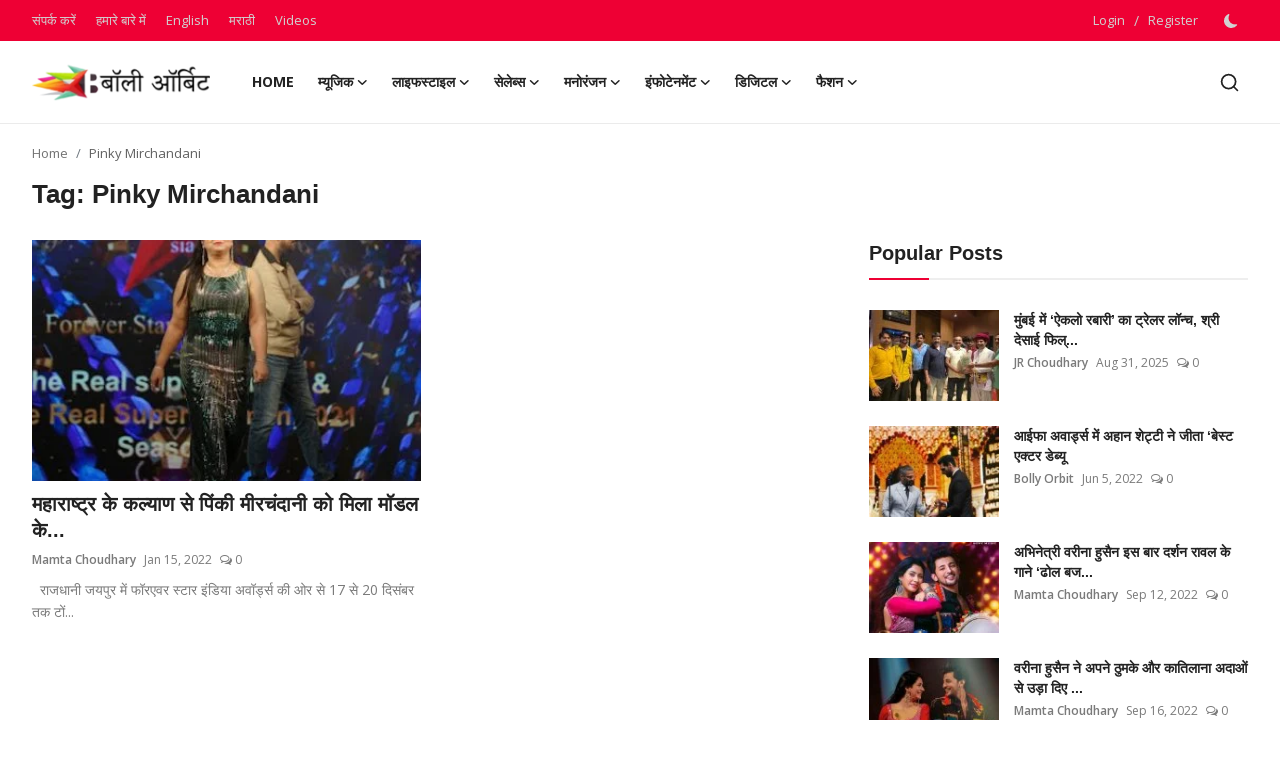

--- FILE ---
content_type: text/html; charset=UTF-8
request_url: https://hindi.bollyorbit.com/topic/pinky-mirchandani
body_size: 28489
content:
<!DOCTYPE html>
<html lang="en" >
<head>
<meta charset="utf-8">
<meta http-equiv="X-UA-Compatible" content="IE=edge">
<meta name="viewport" content="width=device-width, initial-scale=1">
<title>Pinky Mirchandani - Bolly Orbit Hindi</title>
<meta name="description" content="Pinky Mirchandani - Bolly Orbit Hindi"/>
<meta name="keywords" content="Pinky Mirchandani, Bolly Orbit Hindi"/>
<meta name="author" content="Bolly Orbit Hindi"/>
<meta name="robots" content="all">
<meta property="og:locale" content="Hi"/>
<meta property="og:site_name" content="Bolly Orbit Hindi"/>
<meta name="X-CSRF-TOKEN" content="5ef8bb77bbb9130802a353b8d671d22d">
<meta property="og:image" content="https://hindi.bollyorbit.com/uploads/logo/logo_66f9e2333e2479-78318562.png"/>
<meta property="og:image:width" content="178"/>
<meta property="og:image:height" content="56"/>
<meta property="og:type" content="website"/>
<meta property="og:title" content="Pinky Mirchandani - Bolly Orbit Hindi"/>
<meta property="og:description" content="Pinky Mirchandani - Bolly Orbit Hindi"/>
<meta property="og:url" content="https://hindi.bollyorbit.com/topic/pinky-mirchandani"/>
<meta property="fb:app_id" content=""/>
<meta name="twitter:card" content="summary_large_image"/>
<meta name="twitter:site" content="@Bolly Orbit Hindi"/>
<meta name="twitter:title" content="Pinky Mirchandani - Bolly Orbit Hindi"/>
<meta name="twitter:description" content="Pinky Mirchandani - Bolly Orbit Hindi"/>
<link rel="shortcut icon" type="image/png" href="https://hindi.bollyorbit.com/uploads/logo/logo_6431b90c22875.png"/>
<link rel="canonical" href="https://hindi.bollyorbit.com/topic/pinky-mirchandani"/>
<link rel="alternate" href="https://hindi.bollyorbit.com/topic/pinky-mirchandani" hreflang="Hi"/>
<link href="https://fonts.googleapis.com/css?family=Open+Sans:300,400,600,700&display=swap" rel="stylesheet"><link href="https://hindi.bollyorbit.com/assets/vendor/bootstrap/css/bootstrap.min.css" rel="stylesheet">
<link href="https://hindi.bollyorbit.com/assets/themes/magazine/css/style-2.4.1.min.css" rel="stylesheet">
<style>:root {--vr-font-primary:  "Open Sans", Helvetica, sans-serif;--vr-font-secondary:  Arial, Helvetica, sans-serif;--vr-font-tertiary:  Arial, Helvetica, sans-serif;--vr-theme-color: #ee0034;--vr-block-color: #ee0034;--vr-mega-menu-color: #f9f9f9;} .section-videos .video-large .image {height: 100% !important;}
.bn-ds-1{width: 728px; height: 90px;}.bn-mb-1{width: 300px; height: 250px;}.bn-ds-2{width: 728px; height: 90px;}.bn-mb-2{width: 300px; height: 250px;}.bn-ds-3{width: 728px; height: 90px;}.bn-mb-3{width: 300px; height: 250px;}.bn-ds-4{width: 728px; height: 90px;}.bn-mb-4{width: 300px; height: 250px;}.bn-ds-5{width: 728px; height: 90px;}.bn-mb-5{width: 300px; height: 250px;}.bn-ds-6{width: 728px; height: 90px;}.bn-mb-6{width: 300px; height: 250px;}.bn-ds-7{width: 728px; height: 90px;}.bn-mb-7{width: 300px; height: 250px;}.bn-ds-8{width: 336px; height: 280px;}.bn-mb-8{width: 300px; height: 250px;}.bn-ds-9{width: 336px; height: 280px;}.bn-mb-9{width: 300px; height: 250px;}.bn-ds-10{width: 728px; height: 90px;}.bn-mb-10{width: 300px; height: 250px;}.bn-ds-11{width: 728px; height: 90px;}.bn-mb-11{width: 300px; height: 250px;}.modal-newsletter .image {background-image: url('https://hindi.bollyorbit.com/assets/img/newsletter.webp');}</style>
<script>var VrConfig = {baseURL: 'https://hindi.bollyorbit.com', csrfTokenName: 'csrf_token', sysLangId: '1', authCheck: 0, rtl: false, isRecaptchaEnabled: '0', categorySliderIds: [], textOk: "OK", textYes: "Yes", textCancel: "Cancel", textCorrectAnswer: "Correct Answer", textWrongAnswer: "Wrong Answer"};</script><meta name="google-site-verification" content="MtIlGySVqByknEFmGCuEqB27eEv68_L2TAfJvwmM9fs" /></head>
<body class="magazine  ">
<div id="nav-top" class="d-flex align-items-center">
<div class="container-xl d-flex justify-content-center justify-content-between">
<div class="d-flex align-items-center">
<ul class="navbar-nav flex-row top-left">
<li class="nav-item"><a href="https://hindi.bollyorbit.com/contact" class="nav-link">संपर्क करें</a></li>
<li class="nav-item"><a href="https://hindi.bollyorbit.com/about" class="nav-link">हमारे बारे में</a></li>
</ul>
<div class="d-flex align-items-center">
  <ul class="navbar-nav flex-row top-left">

    <li class="nav-item"><a href="https://www.bollyorbit.com/" class="nav-link">English</a></li>
    <li class="nav-item"><a href="https://marathi.bollyorbit.com/" class="nav-link">मराठी</a></li>
    <li class="nav-item"><a href="https://www.bollyorbit.com/videos/" class="nav-link">Videos</a></li>
  </ul>
</div>
</div>
<div class="d-flex align-items-center">
<ul class="navbar-nav flex-row flex-wrap ms-md-auto align-items-center">
<li class="nav-item display-flex align-items-center"><a href="#" class="nav-link" data-bs-toggle="modal" data-bs-target="#modalLogin">Login</a><span class="span-login-sep">&nbsp;/&nbsp;</span><a href="https://hindi.bollyorbit.com/register" class="nav-link">Register</a></li>
<li class="nav-item display-flex align-items-center m0">
<form action="https://hindi.bollyorbit.com/switch-dark-mode" method="post">
<input type="hidden" name="csrf_token" value="5ef8bb77bbb9130802a353b8d671d22d"><input type="hidden" name="back_url" value="https://hindi.bollyorbit.com/topic/pinky-mirchandani">
<button type="submit" name="theme_mode" value="dark" class="btn-switch-mode" aria-label="switch-mode">
<svg xmlns="http://www.w3.org/2000/svg" width="13" height="13" fill="currentColor" class="dark-mode-icon" viewBox="0 0 16 16">
<path d="M6 .278a.768.768 0 0 1 .08.858 7.208 7.208 0 0 0-.878 3.46c0 4.021 3.278 7.277 7.318 7.277.527 0 1.04-.055 1.533-.16a.787.787 0 0 1 .81.316.733.733 0 0 1-.031.893A8.349 8.349 0 0 1 8.344 16C3.734 16 0 12.286 0 7.71 0 4.266 2.114 1.312 5.124.06A.752.752 0 0 1 6 .278z"/>
</svg>
</button>
</form>
</li>
</ul>
</div>
</div>
</div><header id="header" >
<div class="navbar navbar-expand-md nav-main">
<nav class="container-xl">
<a href="https://hindi.bollyorbit.com" class="navbar-brand p-0">
<img src="https://hindi.bollyorbit.com/uploads/logo/logo_66f9e2333e2479-78318562.png" alt="logo" class="logo" width="178" height="56">
</a>
<div class="collapse navbar-collapse">
<ul class="navbar-nav navbar-left display-flex align-items-center">
<li class="nav-item">
<a href="https://hindi.bollyorbit.com" class="nav-link">Home</a>
</li>
<li class="nav-item nav-item-category nav-item-category-6" data-category-id="6">
<a href="https://hindi.bollyorbit.com/music" class="nav-link" data-toggle="dropdown" role="button" aria-expanded="false">म्यूजिक <i class="icon-arrow-down"></i></a>
</li>
<li class="nav-item nav-item-category nav-item-category-3" data-category-id="3">
<a href="https://hindi.bollyorbit.com/lifestyle" class="nav-link" data-toggle="dropdown" role="button" aria-expanded="false">लाइफस्टाइल<i class="icon-arrow-down"></i></a>
</li>
<li class="nav-item nav-item-category nav-item-category-5" data-category-id="5">
<a href="https://hindi.bollyorbit.com/celebs" class="nav-link" data-toggle="dropdown" role="button" aria-expanded="false">सेलेब्स<i class="icon-arrow-down"></i></a>
</li>
<li class="nav-item nav-item-category nav-item-category-2" data-category-id="2">
<a href="https://hindi.bollyorbit.com/entertainment" class="nav-link" data-toggle="dropdown" role="button" aria-expanded="false">मनोरंजन<i class="icon-arrow-down"></i></a>
</li>
<li class="nav-item nav-item-category nav-item-category-7" data-category-id="7">
<a href="https://hindi.bollyorbit.com/Infotainment" class="nav-link" data-toggle="dropdown" role="button" aria-expanded="false">इंफोटेनमेंट<i class="icon-arrow-down"></i></a>
</li>
<li class="nav-item nav-item-category nav-item-category-4" data-category-id="4">
<a href="https://hindi.bollyorbit.com/digital" class="nav-link" data-toggle="dropdown" role="button" aria-expanded="false">डिजिटल<i class="icon-arrow-down"></i></a>
</li>
<li class="nav-item nav-item-category nav-item-category-1" data-category-id="1">
<a href="https://hindi.bollyorbit.com/fashion" class="nav-link" data-toggle="dropdown" role="button" aria-expanded="false">फैशन<i class="icon-arrow-down"></i></a>
</li>
</ul>
<hr class="d-md-none text-white-50">
<ul class="navbar-nav navbar-right flex-row flex-wrap align-items-center ms-md-auto">
<li class="nav-item col-6 col-lg-auto position-relative">
<button type="button" class="btn-link nav-link py-2 px-0 px-lg-2 search-icon display-flex align-items-center" aria-label="search">
<svg xmlns="http://www.w3.org/2000/svg" width="21" height="21" viewBox="0 0 24 24" fill="none" stroke="currentColor" stroke-width="2" stroke-linecap="round" stroke-linejoin="round">
<circle cx="11" cy="11" r="8"></circle>
<line x1="21" y1="21" x2="16.65" y2="16.65"></line>
</svg>
</button>
<div class="search-form">
<form action="https://hindi.bollyorbit.com/search" method="get" id="search_validate">
<input type="text" name="q" maxlength="300" pattern=".*\S+.*" class="form-control form-input" placeholder="Search..."  required>
<button class="btn btn-custom" aria-label="search">
<svg xmlns="http://www.w3.org/2000/svg" width="20" height="20" viewBox="0 0 24 24" fill="none" stroke="currentColor" stroke-width="2" stroke-linecap="round" stroke-linejoin="round">
<circle cx="11" cy="11" r="8"></circle>
<line x1="21" y1="21" x2="16.65" y2="16.65"></line>
</svg>
</button>
</form>
</div>
</li>
</ul>
</div>
</nav>
</div>

<div class="container-xl">
<div class="mega-menu-container">
<div class="mega-menu mega-menu-6 shadow-sm" data-category-id="6">
<div class="container-fluid">
<div class="row">
<div class="col-12 menu-right width100">
<div class="menu-category-items filter-all active">
<div class="container-fluid">
<div class="row">
<div class="col-sm-2 menu-post-item width20">
<div class="image">
<a href="https://hindi.bollyorbit.com/oomkaraa-kyu-tune-kahha-romantic-song-release">
<img src="[data-uri]" data-src="https://blogger.googleusercontent.com/img/b/R29vZ2xl/AVvXsEjEn9emuk8ZgkfWfwVmtnn06MY7u3axh9eCRPZxQ9dquKiT_Yvlrhkw0Fhzql0VVxE1WRI45qhugPs4bP2kPJxB2hWzfCwub15XH9ckd5PV6YKcYm9jIuO72w3BJlS5OQXS9HG72ye___yMqi7N1fbi7AhM4ZOvpJOigOpqhAmrO5c6ESFckJCqm0IbVGo/w1600/Kyu%20Tune%20Kahha.webp" alt="खामोशी में छुपा प्यार: Oomkaraa का नया रोमांटिक गीत ‘Kyu Tune Kahha’ हुआ रिलीज़" class="img-fluid lazyload" width="232" height="140"/>
</a>
</div>
<h3 class="title"><a href="https://hindi.bollyorbit.com/oomkaraa-kyu-tune-kahha-romantic-song-release">खामोशी में छुपा प्यार: Oomkaraa का नया रोमांट...</a></h3>
<p class="small-post-meta">    <a href="https://hindi.bollyorbit.com/user/bollyorbit" class="a-username">Bolly Orbit</a>
    <span>Jan 17, 2026</span>
    <span><i class="icon-comment"></i>&nbsp;0</span>
</p>
</div>
<div class="col-sm-2 menu-post-item width20">
<div class="image">
<a href="https://hindi.bollyorbit.com/saurabh-prajapati-monali-thakur-next-project-collaboration">
<img src="[data-uri]" data-src="https://hindi.bollyorbit.com/uploads/images/202601/image_430x256_6968c473bb222.jpg" alt="Saurabh Prajapati-Monalisa Thakur की जोड़ी फिर लौट रही है" class="img-fluid lazyload" width="232" height="140"/>
</a>
</div>
<h3 class="title"><a href="https://hindi.bollyorbit.com/saurabh-prajapati-monali-thakur-next-project-collaboration">Saurabh Prajapati-Monalisa Thakur की जोड़ी फि...</a></h3>
<p class="small-post-meta">    <a href="https://hindi.bollyorbit.com/user/bollyorbit" class="a-username">Bolly Orbit</a>
    <span>Jan 15, 2026</span>
    <span><i class="icon-comment"></i>&nbsp;0</span>
</p>
</div>
<div class="col-sm-2 menu-post-item width20">
<div class="image">
<a href="https://hindi.bollyorbit.com/bollywood-film-tere-ishq-da-didar-s-album-song-ghar-ban-de-to-be-released-on-december-20-bikaner-s-raj-sidh-increases-the-value-of-the-district">
<img src="[data-uri]" data-src="https://blogger.googleusercontent.com/img/b/R29vZ2xl/AVvXsEhoBERYHgIA2-LA3IksUzUZljZBtBAhPzNFB8YvoGYY2n8OUgfZI2FkLNAto8LlA-cYq-l0Fq0GBj1CGGdLAvvE6PoIeFbAvBBg-H-ghW25tNHa2769PbdFablg52FcHZEP5LLJ35BNyRkOUKIolhK2Oiw02rVtLiclBdNDxCjo8diq7Sndq48cpw__0TQ/w1600/resized-image-1280x720%20-%202025-12-18T152959.254.jpeg" alt="बॉलीवुड फिल्म तेरे इश्क़ दा दीदार का एल्बम सॉन्ग ‘घर बना दे’ 20 दिसंबर को होगा रिलीज़, बीकानेर के राज सिध ने बढ़ाया जिले का मान" class="img-fluid lazyload" width="232" height="140"/>
</a>
</div>
<h3 class="title"><a href="https://hindi.bollyorbit.com/bollywood-film-tere-ishq-da-didar-s-album-song-ghar-ban-de-to-be-released-on-december-20-bikaner-s-raj-sidh-increases-the-value-of-the-district">बॉलीवुड फिल्म तेरे इश्क़ दा दीदार का एल्बम सॉ...</a></h3>
<p class="small-post-meta">    <a href="https://hindi.bollyorbit.com/user/bollyorbit" class="a-username">Bolly Orbit</a>
    <span>Dec 18, 2025</span>
    <span><i class="icon-comment"></i>&nbsp;0</span>
</p>
</div>
<div class="col-sm-2 menu-post-item width20">
<div class="image">
<a href="https://hindi.bollyorbit.com/raj-siddha-s-blazing-comeback-the-much-awaited-song-ghar-ban-de-to-be-released-on-december-20">
<img src="[data-uri]" data-src="https://blogger.googleusercontent.com/img/b/R29vZ2xl/AVvXsEik3zOfQLK7UnBoi8aadkAyA8M12jEyrO4-SvXg6ZEiCiosvWc9auFUduOG4iXBAkbw3QjJSKJ-oFm7w9KL5s2IslOpA8sRug9DIGdIXjSeCRQLgrWAHhvESZMDnk6F1vBf8M0rCRgQGwA1xk23WeSyvtumE50WiPBrwwRJcHoDJVsx4yVZtM6IDfDHa5Y/w1600/resized-image-1280x720%20-%202025-12-13T121155.233.jpeg" alt="राज सिद्ध का धमाकेदार कमबैक: 20 दिसंबर को रिलीज़ होगा बहु-प्रतीक्षित गीत &#039;घर बना दे&#039;" class="img-fluid lazyload" width="232" height="140"/>
</a>
</div>
<h3 class="title"><a href="https://hindi.bollyorbit.com/raj-siddha-s-blazing-comeback-the-much-awaited-song-ghar-ban-de-to-be-released-on-december-20">राज सिद्ध का धमाकेदार कमबैक: 20 दिसंबर को रिल...</a></h3>
<p class="small-post-meta">    <a href="https://hindi.bollyorbit.com/user/mamta" class="a-username">Mamta Choudhary</a>
    <span>Dec 13, 2025</span>
    <span><i class="icon-comment"></i>&nbsp;0</span>
</p>
</div>
<div class="col-sm-2 menu-post-item width20">
<div class="image">
<a href="https://hindi.bollyorbit.com/sanju-rathod-s-song-sundari-becomes-sensation">
<img src="[data-uri]" data-src="https://hindi.bollyorbit.com/uploads/images/202509/image_430x256_68c585cad19da.jpg" alt="संजू राठौड़ का गाना &#039;सुंदरी&#039; बना सेंसेशन" class="img-fluid lazyload" width="232" height="140"/>
</a>
</div>
<h3 class="title"><a href="https://hindi.bollyorbit.com/sanju-rathod-s-song-sundari-becomes-sensation">संजू राठौड़ का गाना &#039;सुंदरी&#039; बना सेंसेशन</a></h3>
<p class="small-post-meta">    <a href="https://hindi.bollyorbit.com/user/bollyorbit" class="a-username">Bolly Orbit</a>
    <span>Sep 13, 2025</span>
    <span><i class="icon-comment"></i>&nbsp;0</span>
</p>
</div>
</div>
</div>
</div>
</div>
</div>
</div>
</div>
<div class="mega-menu mega-menu-3 shadow-sm" data-category-id="3">
<div class="container-fluid">
<div class="row">
<div class="col-3 menu-left vr-scrollbar">
<a href="https://hindi.bollyorbit.com/lifestyle" data-category-filter="all" class="link-sub-category link-sub-category-all active">All</a>
<a href="https://hindi.bollyorbit.com/lifestyle/beauty-pageant" data-category-filter="13" class="link-sub-category">ब्यूटी पेजेंट</a>
<a href="https://hindi.bollyorbit.com/lifestyle/award" data-category-filter="12" class="link-sub-category">अवार्ड</a>
</div>
<div class="col-12 menu-right">
<div class="menu-category-items filter-all active">
<div class="container-fluid">
<div class="row">
<div class="col-sm-2 menu-post-item width25">
<div class="image">
<a href="https://hindi.bollyorbit.com/delhi-star-award-2025-shanaya-sharma-honored">
<img src="[data-uri]" data-src="https://hindi.bollyorbit.com/uploads/images/202512/image_430x256_6946c972caebb.jpg" alt="दिल्ली स्टार अवार्ड 2025: शनाया शर्मा को मिला प्रतिष्ठित सम्मान" class="img-fluid lazyload" width="232" height="140"/>
</a>
</div>
<h3 class="title"><a href="https://hindi.bollyorbit.com/delhi-star-award-2025-shanaya-sharma-honored">दिल्ली स्टार अवार्ड 2025: शनाया शर्मा को मिला...</a></h3>
<p class="small-post-meta">    <a href="https://hindi.bollyorbit.com/user/jrchoudhary" class="a-username">JR Choudhary</a>
    <span>Dec 20, 2025</span>
    <span><i class="icon-comment"></i>&nbsp;0</span>
</p>
</div>
<div class="col-sm-2 menu-post-item width25">
<div class="image">
<a href="https://hindi.bollyorbit.com/gau-raksha-ratna-samman-2025-gau-seva-dedicated-workers-honoured-in-mumbai">
<img src="[data-uri]" data-src="https://hindi.sangricommunications.com/wp-content/uploads/2025/09/गौ-रक्षा-रत्न-सम्मान-.jpg" alt="गौ रक्षा रत्न सम्मान 2025: मुंबई में गौसेवा के समर्पित कार्यकर्ताओं का हुआ सम्मान" class="img-fluid lazyload" width="232" height="140"/>
</a>
</div>
<h3 class="title"><a href="https://hindi.bollyorbit.com/gau-raksha-ratna-samman-2025-gau-seva-dedicated-workers-honoured-in-mumbai">गौ रक्षा रत्न सम्मान 2025: मुंबई में गौसेवा क...</a></h3>
<p class="small-post-meta">    <a href="https://hindi.bollyorbit.com/user/bollyorbit" class="a-username">Bolly Orbit</a>
    <span>Sep 20, 2025</span>
    <span><i class="icon-comment"></i>&nbsp;0</span>
</p>
</div>
<div class="col-sm-2 menu-post-item width25">
<div class="image">
<a href="https://hindi.bollyorbit.com/miss-teen-international-2025-winner">
<img src="[data-uri]" data-src="https://hindi.bollyorbit.com/uploads/images/202509/image_430x256_68b54415438e1.jpg" alt="स्पेन की लोरेना रुइज़ ने जीता मिस टीन इंटरनेशनल 2025 का खिताब" class="img-fluid lazyload" width="232" height="140"/>
</a>
</div>
<h3 class="title"><a href="https://hindi.bollyorbit.com/miss-teen-international-2025-winner">स्पेन की लोरेना रुइज़ ने जीता मिस टीन इंटरनेश...</a></h3>
<p class="small-post-meta">    <a href="https://hindi.bollyorbit.com/user/jrchoudhary" class="a-username">JR Choudhary</a>
    <span>Sep 1, 2025</span>
    <span><i class="icon-comment"></i>&nbsp;0</span>
</p>
</div>
<div class="col-sm-2 menu-post-item width25">
<div class="image">
<a href="https://hindi.bollyorbit.com/miss-teen-international-2025-jaipur-finale">
<img src="[data-uri]" data-src="https://hindi.bollyorbit.com/uploads/images/202508/image_430x256_68b1ddf8e13e5.jpg" alt="मिस टीन इंटरनेशनल 2025: जयपुर में 31 अगस्त को होगा ग्रैंड फिनाले" class="img-fluid lazyload" width="232" height="140"/>
</a>
</div>
<h3 class="title"><a href="https://hindi.bollyorbit.com/miss-teen-international-2025-jaipur-finale">मिस टीन इंटरनेशनल 2025: जयपुर में 31 अगस्त को...</a></h3>
<p class="small-post-meta">    <a href="https://hindi.bollyorbit.com/user/jrchoudhary" class="a-username">JR Choudhary</a>
    <span>Aug 29, 2025</span>
    <span><i class="icon-comment"></i>&nbsp;0</span>
</p>
</div>
</div>
</div>
</div>
<div class="menu-category-items filter-13">
<div class="container-fluid">
<div class="row">
<div class="col-sm-2 menu-post-item width25">
<div class="image">
<a href="https://hindi.bollyorbit.com/miss-teen-international-2025-winner">
<img src="[data-uri]" data-src="https://hindi.bollyorbit.com/uploads/images/202509/image_430x256_68b54415438e1.jpg" alt="स्पेन की लोरेना रुइज़ ने जीता मिस टीन इंटरनेशनल 2025 का खिताब" class="img-fluid lazyload" width="232" height="140"/>
</a>
</div>
<h3 class="title"><a href="https://hindi.bollyorbit.com/miss-teen-international-2025-winner">स्पेन की लोरेना रुइज़ ने जीता मिस टीन इंटरनेश...</a></h3>
<p class="small-post-meta">    <a href="https://hindi.bollyorbit.com/user/jrchoudhary" class="a-username">JR Choudhary</a>
    <span>Sep 1, 2025</span>
    <span><i class="icon-comment"></i>&nbsp;0</span>
</p>
</div>
<div class="col-sm-2 menu-post-item width25">
<div class="image">
<a href="https://hindi.bollyorbit.com/miss-teen-international-2025-jaipur-finale">
<img src="[data-uri]" data-src="https://hindi.bollyorbit.com/uploads/images/202508/image_430x256_68b1ddf8e13e5.jpg" alt="मिस टीन इंटरनेशनल 2025: जयपुर में 31 अगस्त को होगा ग्रैंड फिनाले" class="img-fluid lazyload" width="232" height="140"/>
</a>
</div>
<h3 class="title"><a href="https://hindi.bollyorbit.com/miss-teen-international-2025-jaipur-finale">मिस टीन इंटरनेशनल 2025: जयपुर में 31 अगस्त को...</a></h3>
<p class="small-post-meta">    <a href="https://hindi.bollyorbit.com/user/jrchoudhary" class="a-username">JR Choudhary</a>
    <span>Aug 29, 2025</span>
    <span><i class="icon-comment"></i>&nbsp;0</span>
</p>
</div>
<div class="col-sm-2 menu-post-item width25">
<div class="image">
<a href="https://hindi.bollyorbit.com/miss-celeste-india-grand-finale-glamour">
<img src="[data-uri]" data-src="https://blogger.googleusercontent.com/img/b/R29vZ2xl/AVvXsEhOyNwtVKdF3H6HrIsn63dNJiy0COHXFypM-xmMaU9N0H7s0yQ29En_1dIuX4lCdk1Jp7Hrn3FI47ReJRsc9XMJiu0HFTUaLrXY1yvQ66WG_Bm-bXQubLKHtrjZ0ChpT6PEgN4wRwoXa3wok2JlkrdrEPsDa0wKLuPdZshwnklxMxpGPe-KnXPw-NmPKls/w1600/Miss%20Celeste%20India%202025.webp" alt="मिस सेलेस्ट इंडिया: ग्रैंड फिनाले में बिखरा ग्लैमर और प्रतिभा का जादू" class="img-fluid lazyload" width="232" height="140"/>
</a>
</div>
<h3 class="title"><a href="https://hindi.bollyorbit.com/miss-celeste-india-grand-finale-glamour">मिस सेलेस्ट इंडिया: ग्रैंड फिनाले में बिखरा ग...</a></h3>
<p class="small-post-meta">    <a href="https://hindi.bollyorbit.com/user/bollyorbit" class="a-username">Bolly Orbit</a>
    <span>Aug 24, 2025</span>
    <span><i class="icon-comment"></i>&nbsp;0</span>
</p>
</div>
<div class="col-sm-2 menu-post-item width25">
<div class="image">
<a href="https://hindi.bollyorbit.com/miss-ocean-celeste-pre-finale-jaipur-talent">
<img src="[data-uri]" data-src="https://blogger.googleusercontent.com/img/b/R29vZ2xl/AVvXsEiuESPW_YKUT0_PGf6JAwhUFVZNe2J2dDAd6cEZV_03XLte5XOcBwKR9rvyMkK2mK-BRFUl5dpsFK39yG6Dqe-Cedm89YOgElU7QF6kvxt5cR053zDwDdKZhNu96UWNR-vFMmWJPJ5nuWsqIDvCf5iB_V2RiNS3jzsd5-zWfIf_fEL0xATvdrAmT6paty8/w1600/WhatsApp%20Image%202025-08-22%20at%2011.52.51%20PM.jpeg" alt="मिस ओशियन व मिस सेलेस्ट: प्री-फिनाले में टैलेंट की चमक" class="img-fluid lazyload" width="232" height="140"/>
</a>
</div>
<h3 class="title"><a href="https://hindi.bollyorbit.com/miss-ocean-celeste-pre-finale-jaipur-talent">मिस ओशियन व मिस सेलेस्ट: प्री-फिनाले में टैले...</a></h3>
<p class="small-post-meta">    <a href="https://hindi.bollyorbit.com/user/bollyorbit" class="a-username">Bolly Orbit</a>
    <span>Aug 23, 2025</span>
    <span><i class="icon-comment"></i>&nbsp;0</span>
</p>
</div>
</div>
</div>
</div>
<div class="menu-category-items filter-12">
<div class="container-fluid">
<div class="row">
<div class="col-sm-2 menu-post-item width25">
<div class="image">
<a href="https://hindi.bollyorbit.com/delhi-star-award-2025-shanaya-sharma-honored">
<img src="[data-uri]" data-src="https://hindi.bollyorbit.com/uploads/images/202512/image_430x256_6946c972caebb.jpg" alt="दिल्ली स्टार अवार्ड 2025: शनाया शर्मा को मिला प्रतिष्ठित सम्मान" class="img-fluid lazyload" width="232" height="140"/>
</a>
</div>
<h3 class="title"><a href="https://hindi.bollyorbit.com/delhi-star-award-2025-shanaya-sharma-honored">दिल्ली स्टार अवार्ड 2025: शनाया शर्मा को मिला...</a></h3>
<p class="small-post-meta">    <a href="https://hindi.bollyorbit.com/user/jrchoudhary" class="a-username">JR Choudhary</a>
    <span>Dec 20, 2025</span>
    <span><i class="icon-comment"></i>&nbsp;0</span>
</p>
</div>
<div class="col-sm-2 menu-post-item width25">
<div class="image">
<a href="https://hindi.bollyorbit.com/tvfs-sapne-vs-everyone-wins-best-branded-programme-at-the-asian-academy-creative-awards">
<img src="[data-uri]" data-src="https://hindi.bollyorbit.com/uploads/images/202412/image_430x256_6762bbc28e10d.jpg" alt="TVF की &#039;सपने वर्सेज एवरीवन&#039; ने एशियन एकेडमी क्रिएटिव अवॉर्ड्स में जीता बेस्ट ब्रांडेड प्रोग्राम का अवॉर्ड" class="img-fluid lazyload" width="232" height="140"/>
</a>
</div>
<h3 class="title"><a href="https://hindi.bollyorbit.com/tvfs-sapne-vs-everyone-wins-best-branded-programme-at-the-asian-academy-creative-awards">TVF की &#039;सपने वर्सेज एवरीवन&#039; ने एशियन एकेडमी क...</a></h3>
<p class="small-post-meta">    <a href="https://hindi.bollyorbit.com/user/mamta" class="a-username">Mamta Choudhary</a>
    <span>Dec 18, 2024</span>
    <span><i class="icon-comment"></i>&nbsp;0</span>
</p>
</div>
<div class="col-sm-2 menu-post-item width25">
<div class="image">
<a href="https://hindi.bollyorbit.com/international-influential-leaders-awards-2024-to-be-held-in-delhi">
<img src="[data-uri]" data-src="https://hindi.bollyorbit.com/uploads/images/202410/image_430x256_6703b296addfd.jpg" alt="दिल्ली में इंटरनेशनल इनफ्लुएंशल लीडर्स अवार्ड 2024 का आयोजन। " class="img-fluid lazyload" width="232" height="140"/>
</a>
</div>
<h3 class="title"><a href="https://hindi.bollyorbit.com/international-influential-leaders-awards-2024-to-be-held-in-delhi">दिल्ली में इंटरनेशनल इनफ्लुएंशल लीडर्स अवार्ड...</a></h3>
<p class="small-post-meta">    <a href="https://hindi.bollyorbit.com/user/bollyorbit" class="a-username">Bolly Orbit</a>
    <span>Oct 7, 2024</span>
    <span><i class="icon-comment"></i>&nbsp;0</span>
</p>
</div>
<div class="col-sm-2 menu-post-item width25">
<div class="image">
<a href="https://hindi.bollyorbit.com/kartik-aaryans-big-win-at-iffm-won-the-best-performance-male-award-for-chandu-champion">
<img src="[data-uri]" data-src="https://hindi.bollyorbit.com/uploads/images/202408/image_430x256_66c069cd25dbb.jpg" alt="IFFM में कार्तिक आर्यन की धमाकेदार जीत! &#039;चंदू चैंपियन&#039; के लिए जीता बेस्ट परफॉर्मेंस (मेल) अवॉर्ड" class="img-fluid lazyload" width="232" height="140"/>
</a>
</div>
<h3 class="title"><a href="https://hindi.bollyorbit.com/kartik-aaryans-big-win-at-iffm-won-the-best-performance-male-award-for-chandu-champion">IFFM में कार्तिक आर्यन की धमाकेदार जीत! &#039;चंदू...</a></h3>
<p class="small-post-meta">    <a href="https://hindi.bollyorbit.com/user/bollyorbit" class="a-username">Bolly Orbit</a>
    <span>Aug 17, 2024</span>
    <span><i class="icon-comment"></i>&nbsp;0</span>
</p>
</div>
</div>
</div>
</div>
</div>
</div>
</div>
</div>
<div class="mega-menu mega-menu-5 shadow-sm" data-category-id="5">
<div class="container-fluid">
<div class="row">
<div class="col-12 menu-right width100">
<div class="menu-category-items filter-all active">
<div class="container-fluid">
<div class="row">
<div class="col-sm-2 menu-post-item width20">
<div class="image">
<a href="https://hindi.bollyorbit.com/sana-raees-khan-celebrated-new-year-dubai-2026">
<img src="[data-uri]" data-src="https://hindi.bollyorbit.com/uploads/images/202601/image_430x256_6956632b29cfc.jpg" alt="सना रईस ख़ान ने दुबई में मनाया नया साल 2026" class="img-fluid lazyload" width="232" height="140"/>
</a>
</div>
<h3 class="title"><a href="https://hindi.bollyorbit.com/sana-raees-khan-celebrated-new-year-dubai-2026">सना रईस ख़ान ने दुबई में मनाया नया साल 2026</a></h3>
<p class="small-post-meta">    <a href="https://hindi.bollyorbit.com/user/bollyorbit" class="a-username">Bolly Orbit</a>
    <span>Jan 1, 2026</span>
    <span><i class="icon-comment"></i>&nbsp;0</span>
</p>
</div>
<div class="col-sm-2 menu-post-item width20">
<div class="image">
<a href="https://hindi.bollyorbit.com/urvashi-rautela-bismil-new-year-celebration-2026">
<img src="[data-uri]" data-src="https://hindi.bollyorbit.com/uploads/images/202601/image_430x256_6956618bed545.jpg" alt="उर्वशी रौतेला ने बिस्मिल के साथ मनाया न्यू ईयर, वायरल हुईं तस्वीरें" class="img-fluid lazyload" width="232" height="140"/>
</a>
</div>
<h3 class="title"><a href="https://hindi.bollyorbit.com/urvashi-rautela-bismil-new-year-celebration-2026">उर्वशी रौतेला ने बिस्मिल के साथ मनाया न्यू ईय...</a></h3>
<p class="small-post-meta">    <a href="https://hindi.bollyorbit.com/user/bollyorbit" class="a-username">Bolly Orbit</a>
    <span>Jan 1, 2026</span>
    <span><i class="icon-comment"></i>&nbsp;0</span>
</p>
</div>
<div class="col-sm-2 menu-post-item width20">
<div class="image">
<a href="https://hindi.bollyorbit.com/adah-sharma-brand-ambassador-say-no-to-drugs-campaign">
<img src="[data-uri]" data-src="https://hindi.bollyorbit.com/uploads/images/202512/image_430x256_6946cb0d271c2.jpg" alt="अदा शर्मा बनीं ‘से नो टू ड्रग्स’ अभियान की चेहरा" class="img-fluid lazyload" width="232" height="140"/>
</a>
</div>
<h3 class="title"><a href="https://hindi.bollyorbit.com/adah-sharma-brand-ambassador-say-no-to-drugs-campaign">अदा शर्मा बनीं ‘से नो टू ड्रग्स’ अभियान की चेहरा</a></h3>
<p class="small-post-meta">    <a href="https://hindi.bollyorbit.com/user/jrchoudhary" class="a-username">JR Choudhary</a>
    <span>Dec 20, 2025</span>
    <span><i class="icon-comment"></i>&nbsp;0</span>
</p>
</div>
<div class="col-sm-2 menu-post-item width20">
<div class="image">
<a href="https://hindi.bollyorbit.com/armaan-gambhir-multi-shaded-role-tu-juliet-jatt-di">
<img src="[data-uri]" data-src="https://hindi.bollyorbit.com/uploads/images/202511/image_430x256_692c3fc9adf2d.jpg" alt="“दर्शक मेरे किरदार के कई रंग देखेंगे”: अरमान गंबर, तू जूलियट जट्ट दी पर" class="img-fluid lazyload" width="232" height="140"/>
</a>
</div>
<h3 class="title"><a href="https://hindi.bollyorbit.com/armaan-gambhir-multi-shaded-role-tu-juliet-jatt-di">“दर्शक मेरे किरदार के कई रंग देखेंगे”: अरमान ...</a></h3>
<p class="small-post-meta">    <a href="https://hindi.bollyorbit.com/user/bollyorbit" class="a-username">Bolly Orbit</a>
    <span>Nov 30, 2025</span>
    <span><i class="icon-comment"></i>&nbsp;0</span>
</p>
</div>
<div class="col-sm-2 menu-post-item width20">
<div class="image">
<a href="https://hindi.bollyorbit.com/ahaan-pandey-s-powerful-transformation">
<img src="[data-uri]" data-src="https://hindi.bollyorbit.com/uploads/images/202510/image_430x256_68f08b6c679bf.jpg" alt="अहान पांडे का दमदार ट्रांसफॉर्मेशन" class="img-fluid lazyload" width="232" height="140"/>
</a>
</div>
<h3 class="title"><a href="https://hindi.bollyorbit.com/ahaan-pandey-s-powerful-transformation">अहान पांडे का दमदार ट्रांसफॉर्मेशन</a></h3>
<p class="small-post-meta">    <a href="https://hindi.bollyorbit.com/user/mamta" class="a-username">Mamta Choudhary</a>
    <span>Oct 16, 2025</span>
    <span><i class="icon-comment"></i>&nbsp;0</span>
</p>
</div>
</div>
</div>
</div>
</div>
</div>
</div>
</div>
<div class="mega-menu mega-menu-2 shadow-sm" data-category-id="2">
<div class="container-fluid">
<div class="row">
<div class="col-3 menu-left vr-scrollbar">
<a href="https://hindi.bollyorbit.com/entertainment" data-category-filter="all" class="link-sub-category link-sub-category-all active">All</a>
<a href="https://hindi.bollyorbit.com/entertainment/web-series" data-category-filter="11" class="link-sub-category">वेब सीरीज</a>
<a href="https://hindi.bollyorbit.com/entertainment/south-gossip" data-category-filter="14" class="link-sub-category">साउथ गॉसिप</a>
<a href="https://hindi.bollyorbit.com/entertainment/television" data-category-filter="8" class="link-sub-category">टेलीविज़न</a>
<a href="https://hindi.bollyorbit.com/entertainment/movie-review" data-category-filter="10" class="link-sub-category">मूवी रिव्यु</a>
<a href="https://hindi.bollyorbit.com/entertainment/bollywood" data-category-filter="9" class="link-sub-category">बॉलीवुड</a>
</div>
<div class="col-12 menu-right">
<div class="menu-category-items filter-all active">
<div class="container-fluid">
<div class="row">
<div class="col-sm-2 menu-post-item width25">
<div class="image">
<a href="https://hindi.bollyorbit.com/radhe-krishna-first-look-unveiled-karni-sena">
<img src="[data-uri]" data-src="https://hindi.bollyorbit.com/uploads/images/202601/image_430x256_69614a49c99d1.jpg" alt="&#039;राधे कृष्णा&#039; फर्स्ट लुक लॉन्च, करणी सेना अध्यक्ष ने किया अनावरण" class="img-fluid lazyload" width="232" height="140"/>
</a>
</div>
<h3 class="title"><a href="https://hindi.bollyorbit.com/radhe-krishna-first-look-unveiled-karni-sena">&#039;राधे कृष्णा&#039; फर्स्ट लुक लॉन्च, करणी सेना अध्...</a></h3>
<p class="small-post-meta">    <a href="https://hindi.bollyorbit.com/user/bollyorbit" class="a-username">Bolly Orbit</a>
    <span>Jan 10, 2026</span>
    <span><i class="icon-comment"></i>&nbsp;0</span>
</p>
</div>
<div class="col-sm-2 menu-post-item width25">
<div class="image">
<a href="https://hindi.bollyorbit.com/kashika-kapoor-new-year-2026-resolutions">
<img src="[data-uri]" data-src="https://hindi.bollyorbit.com/uploads/images/202601/image_430x256_69565f9e16b45.jpg" alt="कशिका कपूर का नया साल: उद्देश्य, विकास और कृतज्ञता" class="img-fluid lazyload" width="232" height="140"/>
</a>
</div>
<h3 class="title"><a href="https://hindi.bollyorbit.com/kashika-kapoor-new-year-2026-resolutions">कशिका कपूर का नया साल: उद्देश्य, विकास और कृत...</a></h3>
<p class="small-post-meta">    <a href="https://hindi.bollyorbit.com/user/bollyorbit" class="a-username">Bolly Orbit</a>
    <span>Jan 1, 2026</span>
    <span><i class="icon-comment"></i>&nbsp;0</span>
</p>
</div>
<div class="col-sm-2 menu-post-item width25">
<div class="image">
<a href="https://hindi.bollyorbit.com/nikita-rawal-working-new-year-2026-preparation">
<img src="[data-uri]" data-src="https://hindi.bollyorbit.com/uploads/images/202601/image_430x256_69565ce12bb08.jpg" alt="निकिता रावल का वर्किंग न्यू ईयर: 2026 में चार प्रोजेक्ट्स की तैयारी" class="img-fluid lazyload" width="232" height="140"/>
</a>
</div>
<h3 class="title"><a href="https://hindi.bollyorbit.com/nikita-rawal-working-new-year-2026-preparation">निकिता रावल का वर्किंग न्यू ईयर: 2026 में चार...</a></h3>
<p class="small-post-meta">    <a href="https://hindi.bollyorbit.com/user/bollyorbit" class="a-username">Bolly Orbit</a>
    <span>Jan 1, 2026</span>
    <span><i class="icon-comment"></i>&nbsp;0</span>
</p>
</div>
<div class="col-sm-2 menu-post-item width25">
<div class="image">
<a href="https://hindi.bollyorbit.com/parul-university-successfully-hosts-the-third-edition-of-its-international-folklore-festival">
<img src="[data-uri]" data-src="https://blogger.googleusercontent.com/img/a/AVvXsEg3iiwI2Tcm0kwot5pasC-Tt2FPlal75dTC1MXuBrTg9vKI-w44AU6ihN_77OeDTFUcW8XUBUAypfagNJLRzIqm8wSnRZQjRQ7eNkhAgN9Rkr1Z26jgZUKPAqjmCMHvchPu-g8dAPheqAwnO3aqQHjNViIIqnOVkYxmDmHD0XFLYUEkzsSW8omSlPF8OfQ=w1600" alt="पारुल यूनिवर्सिटी ने की अपने इंटरनेशनल फोकलोर फेस्टिवल के तीसरे संस्करण की सफलतापूर्वक मेज़बानी" class="img-fluid lazyload" width="232" height="140"/>
</a>
</div>
<h3 class="title"><a href="https://hindi.bollyorbit.com/parul-university-successfully-hosts-the-third-edition-of-its-international-folklore-festival">पारुल यूनिवर्सिटी ने की अपने इंटरनेशनल फोकलोर...</a></h3>
<p class="small-post-meta">    <a href="https://hindi.bollyorbit.com/user/bollyorbit" class="a-username">Bolly Orbit</a>
    <span>Dec 1, 2025</span>
    <span><i class="icon-comment"></i>&nbsp;0</span>
</p>
</div>
</div>
</div>
</div>
<div class="menu-category-items filter-11">
<div class="container-fluid">
<div class="row">
<div class="col-sm-2 menu-post-item width25">
<div class="image">
<a href="https://hindi.bollyorbit.com/prime-video-launches-mind-blowing-trailer-of-suzhal-the-vortex-season-2-streaming-from-february-28">
<img src="[data-uri]" data-src="https://hindi.bollyorbit.com/uploads/images/202502/image_430x256_67b58497c2446.jpg" alt="प्राइम वीडियो ने लॉन्च किया ‘सुजहल – द वोर्टेक्स’ सीजन 2 का माइंड-ब्लोइंग ट्रेलर, 28 फरवरी से होगी स्ट्रीमिंग" class="img-fluid lazyload" width="232" height="140"/>
</a>
</div>
<h3 class="title"><a href="https://hindi.bollyorbit.com/prime-video-launches-mind-blowing-trailer-of-suzhal-the-vortex-season-2-streaming-from-february-28">प्राइम वीडियो ने लॉन्च किया ‘सुजहल – द वोर्टे...</a></h3>
<p class="small-post-meta">    <a href="https://hindi.bollyorbit.com/user/mamta" class="a-username">Mamta Choudhary</a>
    <span>Feb 19, 2025</span>
    <span><i class="icon-comment"></i>&nbsp;0</span>
</p>
</div>
<div class="col-sm-2 menu-post-item width25">
<div class="image">
<a href="https://hindi.bollyorbit.com/prime-video-announces-the-start-of-shooting-of-its-original-series-gram-chikitsalay">
<img src="[data-uri]" data-src="https://hindi.bollyorbit.com/uploads/images/202502/image_430x256_67a73bd93f752.jpg" alt="प्राइम वीडियो ने अपनी ओरिजिनल सीरीज़ &#039;ग्राम चिकित्सालय&#039; की शूटिंग शुरू होने की घोषणा की!" class="img-fluid lazyload" width="232" height="140"/>
</a>
</div>
<h3 class="title"><a href="https://hindi.bollyorbit.com/prime-video-announces-the-start-of-shooting-of-its-original-series-gram-chikitsalay">प्राइम वीडियो ने अपनी ओरिजिनल सीरीज़ &#039;ग्राम च...</a></h3>
<p class="small-post-meta">    <a href="https://hindi.bollyorbit.com/user/mamta" class="a-username">Mamta Choudhary</a>
    <span>Feb 8, 2025</span>
    <span><i class="icon-comment"></i>&nbsp;0</span>
</p>
</div>
<div class="col-sm-2 menu-post-item width25">
<div class="image">
<a href="https://hindi.bollyorbit.com/barkha-singh-rocked-the-stage-new-web-series-lafange-announced">
<img src="[data-uri]" data-src="https://hindi.bollyorbit.com/uploads/images/202502/image_430x256_679dd9c133bac.jpg" alt="बर्खा सिंह ने स्टेज पर मचाया धमाल, नई वेब सीरीज ‘लफंगे’ का हुआ ऐलान" class="img-fluid lazyload" width="232" height="140"/>
</a>
</div>
<h3 class="title"><a href="https://hindi.bollyorbit.com/barkha-singh-rocked-the-stage-new-web-series-lafange-announced">बर्खा सिंह ने स्टेज पर मचाया धमाल, नई वेब सीर...</a></h3>
<p class="small-post-meta">    <a href="https://hindi.bollyorbit.com/user/mamta" class="a-username">Mamta Choudhary</a>
    <span>Feb 1, 2025</span>
    <span><i class="icon-comment"></i>&nbsp;0</span>
</p>
</div>
<div class="col-sm-2 menu-post-item width25">
<div class="image">
<a href="https://hindi.bollyorbit.com/why-are-stars-like-samay-raina-farida-jalal-rinku-singh-warning-inspector-hathi-ram-in-the-new-season-of-paatal-lok">
<img src="[data-uri]" data-src="https://hindi.bollyorbit.com/uploads/images/202501/image_430x256_678269d6214d6.jpg" alt="पाताल लोक के नए सीजन में क्यों समय रैना, फरीदा जलाल, रिंकू सिंह जैसे सितारे इंस्पेक्टर हाथी राम को दें रहे हैं चेतावनी?" class="img-fluid lazyload" width="232" height="140"/>
</a>
</div>
<h3 class="title"><a href="https://hindi.bollyorbit.com/why-are-stars-like-samay-raina-farida-jalal-rinku-singh-warning-inspector-hathi-ram-in-the-new-season-of-paatal-lok">पाताल लोक के नए सीजन में क्यों समय रैना, फरीद...</a></h3>
<p class="small-post-meta">    <a href="https://hindi.bollyorbit.com/user/mamta" class="a-username">Mamta Choudhary</a>
    <span>Jan 11, 2025</span>
    <span><i class="icon-comment"></i>&nbsp;0</span>
</p>
</div>
</div>
</div>
</div>
<div class="menu-category-items filter-14">
<div class="container-fluid">
<div class="row">
<div class="col-sm-2 menu-post-item width25">
<div class="image">
<a href="https://hindi.bollyorbit.com/the-raja-saheb-explosion-new-poster-released-on-nidhi-agarwal-s-birthday">
<img src="[data-uri]" data-src="https://hindi.bollyorbit.com/uploads/images/202508/image_430x256_68a328adc1673.jpg" alt="&#039;द राजा साहब&#039; का धमाका-निधि अग्रवाल के जन्मदिन पर नया पोस्टर रिलीज़" class="img-fluid lazyload" width="232" height="140"/>
</a>
</div>
<h3 class="title"><a href="https://hindi.bollyorbit.com/the-raja-saheb-explosion-new-poster-released-on-nidhi-agarwal-s-birthday">&#039;द राजा साहब&#039; का धमाका-निधि अग्रवाल के जन्मदि...</a></h3>
<p class="small-post-meta">    <a href="https://hindi.bollyorbit.com/user/mamta" class="a-username">Mamta Choudhary</a>
    <span>Aug 18, 2025</span>
    <span><i class="icon-comment"></i>&nbsp;0</span>
</p>
</div>
<div class="col-sm-2 menu-post-item width25">
<div class="image">
<a href="https://hindi.bollyorbit.com/the-wait-is-over-trailer-of-mahavatara-narasimha-will-be-launched-in-vrindavan">
<img src="[data-uri]" data-src="https://hindi.bollyorbit.com/uploads/images/202507/image_430x256_686e461bac427.jpg" alt="इंतज़ार हुआ खत्म! &#039;महावतार नरसिम्हा&#039; का ट्रेलर वृंदावन में होगा लॉन्च" class="img-fluid lazyload" width="232" height="140"/>
</a>
</div>
<h3 class="title"><a href="https://hindi.bollyorbit.com/the-wait-is-over-trailer-of-mahavatara-narasimha-will-be-launched-in-vrindavan">इंतज़ार हुआ खत्म! &#039;महावतार नरसिम्हा&#039; का ट्रेल...</a></h3>
<p class="small-post-meta">    <a href="https://hindi.bollyorbit.com/user/bollyorbit" class="a-username">Bolly Orbit</a>
    <span>Jul 9, 2025</span>
    <span><i class="icon-comment"></i>&nbsp;0</span>
</p>
</div>
<div class="col-sm-2 menu-post-item width25">
<div class="image">
<a href="https://hindi.bollyorbit.com/nikita-rawal-ravi-prakash-viral-photo-film-rumors">
<img src="[data-uri]" data-src="https://hindi.bollyorbit.com/uploads/images/202506/image_430x256_68505bbfb84d3.jpg" alt="क्या निकिता रावल और साउथ सुपरस्टार रवि प्रकाश साथ नज़र आएंगे अगली फिल्म में? वायरल तस्वीरों ने बढ़ाई चर्चा" class="img-fluid lazyload" width="232" height="140"/>
</a>
</div>
<h3 class="title"><a href="https://hindi.bollyorbit.com/nikita-rawal-ravi-prakash-viral-photo-film-rumors">क्या निकिता रावल और साउथ सुपरस्टार रवि प्रकाश...</a></h3>
<p class="small-post-meta">    <a href="https://hindi.bollyorbit.com/user/bollyorbit" class="a-username">Bolly Orbit</a>
    <span>Jun 16, 2025</span>
    <span><i class="icon-comment"></i>&nbsp;0</span>
</p>
</div>
<div class="col-sm-2 menu-post-item width25">
<div class="image">
<a href="https://hindi.bollyorbit.com/rashmika-mandanna-injured-in-gym-film-shooting-postponed">
<img src="[data-uri]" data-src="https://hindi.bollyorbit.com/uploads/images/202501/image_430x256_6780e62d52abf.jpg" alt="रश्मिका मंदाना जिम में चोटिल, फिल्म की शूटिंग टली" class="img-fluid lazyload" width="232" height="140"/>
</a>
</div>
<h3 class="title"><a href="https://hindi.bollyorbit.com/rashmika-mandanna-injured-in-gym-film-shooting-postponed">रश्मिका मंदाना जिम में चोटिल, फिल्म की शूटिंग...</a></h3>
<p class="small-post-meta">    <a href="https://hindi.bollyorbit.com/user/bollyorbit" class="a-username">Bolly Orbit</a>
    <span>Jan 10, 2025</span>
    <span><i class="icon-comment"></i>&nbsp;0</span>
</p>
</div>
</div>
</div>
</div>
<div class="menu-category-items filter-8">
<div class="container-fluid">
<div class="row">
<div class="col-sm-2 menu-post-item width25">
<div class="image">
<a href="https://hindi.bollyorbit.com/shivangi-verma-rohan-gandotra-new-project">
<img src="[data-uri]" data-src="https://hindi.bollyorbit.com/uploads/images/202511/image_430x256_692c3e29e6feb.jpg" alt="शिवांगी वर्मा और रोहन गंडोत्रा पहली बार साथ नज़र आएंगे नए प्रोजेक्ट में" class="img-fluid lazyload" width="232" height="140"/>
</a>
</div>
<h3 class="title"><a href="https://hindi.bollyorbit.com/shivangi-verma-rohan-gandotra-new-project">शिवांगी वर्मा और रोहन गंडोत्रा पहली बार साथ न...</a></h3>
<p class="small-post-meta">    <a href="https://hindi.bollyorbit.com/user/bollyorbit" class="a-username">Bolly Orbit</a>
    <span>Nov 30, 2025</span>
    <span><i class="icon-comment"></i>&nbsp;0</span>
</p>
</div>
<div class="col-sm-2 menu-post-item width25">
<div class="image">
<a href="https://hindi.bollyorbit.com/return-of-india-s-got-talent">
<img src="[data-uri]" data-src="https://hindi.bollyorbit.com/uploads/images/202509/image_430x256_68c584b6900d8.jpg" alt="इंडियाज़ गॉट टैलेंट की नए अंदाज़ में वापसी" class="img-fluid lazyload" width="232" height="140"/>
</a>
</div>
<h3 class="title"><a href="https://hindi.bollyorbit.com/return-of-india-s-got-talent">इंडियाज़ गॉट टैलेंट की नए अंदाज़ में वापसी</a></h3>
<p class="small-post-meta">    <a href="https://hindi.bollyorbit.com/user/bollyorbit" class="a-username">Bolly Orbit</a>
    <span>Sep 13, 2025</span>
    <span><i class="icon-comment"></i>&nbsp;0</span>
</p>
</div>
<div class="col-sm-2 menu-post-item width25">
<div class="image">
<a href="https://hindi.bollyorbit.com/bigg-boss-19-shikha-malhotra-wildcard-rumors">
<img src="[data-uri]" data-src="https://www.bollyorbit.com/uploads/images/202509/image_1600x_68bb2b4807333.webp" alt="बिग बॉस 19: शिखा मल्होत्रा की बेबाक टिप्पणी, तान्या-कुनिका पर तंज, वाइल्ड कार्ड एंट्री की चर्चा" class="img-fluid lazyload" width="232" height="140"/>
</a>
</div>
<h3 class="title"><a href="https://hindi.bollyorbit.com/bigg-boss-19-shikha-malhotra-wildcard-rumors">बिग बॉस 19: शिखा मल्होत्रा की बेबाक टिप्पणी, ...</a></h3>
<p class="small-post-meta">    <a href="https://hindi.bollyorbit.com/user/bollyorbit" class="a-username">Bolly Orbit</a>
    <span>Sep 6, 2025</span>
    <span><i class="icon-comment"></i>&nbsp;0</span>
</p>
</div>
<div class="col-sm-2 menu-post-item width25">
<div class="image">
<a href="https://hindi.bollyorbit.com/kunickaa-sadanand-bigg-boss-nominations-grace">
<img src="[data-uri]" data-src="https://hindi.bollyorbit.com/uploads/images/202509/image_430x256_68b883c353874.jpg" alt="कुनिका सदानंद ने बिग बॉस में दिखाई शालीनता और धैर्य" class="img-fluid lazyload" width="232" height="140"/>
</a>
</div>
<h3 class="title"><a href="https://hindi.bollyorbit.com/kunickaa-sadanand-bigg-boss-nominations-grace">कुनिका सदानंद ने बिग बॉस में दिखाई शालीनता और...</a></h3>
<p class="small-post-meta">    <a href="https://hindi.bollyorbit.com/user/jrchoudhary" class="a-username">JR Choudhary</a>
    <span>Sep 3, 2025</span>
    <span><i class="icon-comment"></i>&nbsp;0</span>
</p>
</div>
</div>
</div>
</div>
<div class="menu-category-items filter-10">
<div class="container-fluid">
<div class="row">
<div class="col-sm-2 menu-post-item width25">
<div class="image">
<a href="https://hindi.bollyorbit.com/mere-husband-ki-biwi-rises-at-the-box-office">
<img src="[data-uri]" data-src="https://hindi.bollyorbit.com/uploads/images/202502/image_430x256_67b9cc2a5e0e2.jpg" alt="&#039;मेरे हसबैंड की बीवी&#039; का बॉक्स ऑफिस पर उछाल" class="img-fluid lazyload" width="232" height="140"/>
</a>
</div>
<h3 class="title"><a href="https://hindi.bollyorbit.com/mere-husband-ki-biwi-rises-at-the-box-office">&#039;मेरे हसबैंड की बीवी&#039; का बॉक्स ऑफिस पर उछाल</a></h3>
<p class="small-post-meta">    <a href="https://hindi.bollyorbit.com/user/bollyorbit" class="a-username">Bolly Orbit</a>
    <span>Feb 22, 2025</span>
    <span><i class="icon-comment"></i>&nbsp;0</span>
</p>
</div>
<div class="col-sm-2 menu-post-item width25">
<div class="image">
<a href="https://hindi.bollyorbit.com/know-what-was-the-special-contribution-of-sanjay-dutts-father-sunil-dutt-in-ramayana-the-legend-of-prince-ram">
<img src="[data-uri]" data-src="https://hindi.bollyorbit.com/uploads/images/202501/image_430x256_679cbbb4507de.jpg" alt="&#039;रामायण: द लेजेंड ऑफ प्रिंस राम&#039; में संजय दत्त के पिता सुनील दत्त का जानिए क्या था खास योगदान" class="img-fluid lazyload" width="232" height="140"/>
</a>
</div>
<h3 class="title"><a href="https://hindi.bollyorbit.com/know-what-was-the-special-contribution-of-sanjay-dutts-father-sunil-dutt-in-ramayana-the-legend-of-prince-ram">&#039;रामायण: द लेजेंड ऑफ प्रिंस राम&#039; में संजय दत्...</a></h3>
<p class="small-post-meta">    <a href="https://hindi.bollyorbit.com/user/mamta" class="a-username">Mamta Choudhary</a>
    <span>Jan 31, 2025</span>
    <span><i class="icon-comment"></i>&nbsp;0</span>
</p>
</div>
<div class="col-sm-2 menu-post-item width25">
<div class="image">
<a href="https://hindi.bollyorbit.com/salaar-part-1-ceasefire-creates-a-new-record-by-trending-for-300-days-on-disney-hotstar">
<img src="[data-uri]" data-src="https://hindi.bollyorbit.com/uploads/images/202412/image_430x256_6762b04296624.jpg" alt="सलार: पार्ट 1 – सीज़फायर ने डिज्नी+ हॉटस्टार पर 300 दिनों तक ट्रेंड कर बनाया नया रिकॉर्ड!" class="img-fluid lazyload" width="232" height="140"/>
</a>
</div>
<h3 class="title"><a href="https://hindi.bollyorbit.com/salaar-part-1-ceasefire-creates-a-new-record-by-trending-for-300-days-on-disney-hotstar">सलार: पार्ट 1 – सीज़फायर ने डिज्नी+ हॉटस्टार ...</a></h3>
<p class="small-post-meta">    <a href="https://hindi.bollyorbit.com/user/mamta" class="a-username">Mamta Choudhary</a>
    <span>Dec 18, 2024</span>
    <span><i class="icon-comment"></i>&nbsp;0</span>
</p>
</div>
<div class="col-sm-2 menu-post-item width25">
<div class="image">
<a href="https://hindi.bollyorbit.com/know-the-story-behind-dunky-and-the-emotions-hidden-in-it">
<img src="[data-uri]" data-src="https://hindi.sangricommunications.com/wp-content/uploads/2024/10/danki.jpg" alt="जानिए क्या है ‘डंकी’ के पीछे की कहानी और इसमें छिपे जज़्बात!" class="img-fluid lazyload" width="232" height="140"/>
</a>
</div>
<h3 class="title"><a href="https://hindi.bollyorbit.com/know-the-story-behind-dunky-and-the-emotions-hidden-in-it">जानिए क्या है ‘डंकी’ के पीछे की कहानी और इसमे...</a></h3>
<p class="small-post-meta">    <a href="https://hindi.bollyorbit.com/user/mamta" class="a-username">Mamta Choudhary</a>
    <span>Oct 12, 2024</span>
    <span><i class="icon-comment"></i>&nbsp;0</span>
</p>
</div>
</div>
</div>
</div>
<div class="menu-category-items filter-9">
<div class="container-fluid">
<div class="row">
<div class="col-sm-2 menu-post-item width25">
<div class="image">
<a href="https://hindi.bollyorbit.com/kashika-kapoor-new-year-2026-resolutions">
<img src="[data-uri]" data-src="https://hindi.bollyorbit.com/uploads/images/202601/image_430x256_69565f9e16b45.jpg" alt="कशिका कपूर का नया साल: उद्देश्य, विकास और कृतज्ञता" class="img-fluid lazyload" width="232" height="140"/>
</a>
</div>
<h3 class="title"><a href="https://hindi.bollyorbit.com/kashika-kapoor-new-year-2026-resolutions">कशिका कपूर का नया साल: उद्देश्य, विकास और कृत...</a></h3>
<p class="small-post-meta">    <a href="https://hindi.bollyorbit.com/user/bollyorbit" class="a-username">Bolly Orbit</a>
    <span>Jan 1, 2026</span>
    <span><i class="icon-comment"></i>&nbsp;0</span>
</p>
</div>
<div class="col-sm-2 menu-post-item width25">
<div class="image">
<a href="https://hindi.bollyorbit.com/salman-s-strong-spirit-in-the-snowy-cold-of-ladakh">
<img src="[data-uri]" data-src="https://hindi.bollyorbit.com/uploads/images/202509/image_430x256_68cead018020e.jpg" alt="लद्दाख की बर्फीली ठंड में सलमान का दमदार जज़्बा" class="img-fluid lazyload" width="232" height="140"/>
</a>
</div>
<h3 class="title"><a href="https://hindi.bollyorbit.com/salman-s-strong-spirit-in-the-snowy-cold-of-ladakh">लद्दाख की बर्फीली ठंड में सलमान का दमदार जज़्बा</a></h3>
<p class="small-post-meta">    <a href="https://hindi.bollyorbit.com/user/mamta" class="a-username">Mamta Choudhary</a>
    <span>Sep 20, 2025</span>
    <span><i class="icon-comment"></i>&nbsp;0</span>
</p>
</div>
<div class="col-sm-2 menu-post-item width25">
<div class="image">
<a href="https://hindi.bollyorbit.com/adah-sharma-haatak-poster-release-crime-thriller">
<img src="[data-uri]" data-src="https://hindi.bollyorbit.com/uploads/images/202508/image_430x256_68b0a3874c3e1.jpg" alt="अदाह शर्मा की क्राइम थ्रिलर &#039;हाटक&#039; का पोस्टर जारी" class="img-fluid lazyload" width="232" height="140"/>
</a>
</div>
<h3 class="title"><a href="https://hindi.bollyorbit.com/adah-sharma-haatak-poster-release-crime-thriller">अदाह शर्मा की क्राइम थ्रिलर &#039;हाटक&#039; का पोस्टर ...</a></h3>
<p class="small-post-meta">    <a href="https://hindi.bollyorbit.com/user/jrchoudhary" class="a-username">JR Choudhary</a>
    <span>Aug 29, 2025</span>
    <span><i class="icon-comment"></i>&nbsp;0</span>
</p>
</div>
<div class="col-sm-2 menu-post-item width25">
<div class="image">
<a href="https://hindi.bollyorbit.com/unmissable-project-for-the-audience-will-be-war-2-hrithik-roshan">
<img src="[data-uri]" data-src="https://hindi.bollyorbit.com/uploads/images/202508/image_430x256_689b371b4c3b9.jpg" alt="दर्शकों के लिए अनमिसेबल प्रोजेक्ट होगी ‘वॉर 2-ऋतिक रोशन " class="img-fluid lazyload" width="232" height="140"/>
</a>
</div>
<h3 class="title"><a href="https://hindi.bollyorbit.com/unmissable-project-for-the-audience-will-be-war-2-hrithik-roshan">दर्शकों के लिए अनमिसेबल प्रोजेक्ट होगी ‘वॉर 2...</a></h3>
<p class="small-post-meta">    <a href="https://hindi.bollyorbit.com/user/bollyorbit" class="a-username">Bolly Orbit</a>
    <span>Aug 12, 2025</span>
    <span><i class="icon-comment"></i>&nbsp;0</span>
</p>
</div>
</div>
</div>
</div>
</div>
</div>
</div>
</div>
<div class="mega-menu mega-menu-7 shadow-sm" data-category-id="7">
<div class="container-fluid">
<div class="row">
<div class="col-12 menu-right width100">
<div class="menu-category-items filter-all active">
<div class="container-fluid">
<div class="row">
<div class="col-sm-2 menu-post-item width20">
<div class="image">
<a href="https://hindi.bollyorbit.com/padharo-mhare-invertis-grand-introduction-ceremony-at-invertis-university-with-4000-new-students">
<img src="[data-uri]" data-src="https://hindi.sangricommunications.com/wp-content/uploads/2025/09/PNN-2025-08-30T145138.726.jpg" alt="‘पधारो म्हारे Invertis’ – 4000+ नए छात्रों के साथ Invertis University में हुआ भव्य परिचय समारोह" class="img-fluid lazyload" width="232" height="140"/>
</a>
</div>
<h3 class="title"><a href="https://hindi.bollyorbit.com/padharo-mhare-invertis-grand-introduction-ceremony-at-invertis-university-with-4000-new-students">‘पधारो म्हारे Invertis’ – 4000+ नए छात्रों के...</a></h3>
<p class="small-post-meta">    <a href="https://hindi.bollyorbit.com/user/bollyorbit" class="a-username">Bolly Orbit</a>
    <span>Sep 1, 2025</span>
    <span><i class="icon-comment"></i>&nbsp;0</span>
</p>
</div>
<div class="col-sm-2 menu-post-item width20">
<div class="image">
<a href="https://hindi.bollyorbit.com/sanna-suri-indias-first-female-boxing-promoter">
<img src="[data-uri]" data-src="https://hindi.bollyorbit.com/uploads/images/202505/image_430x256_6824dc4245018.jpg" alt="सना सूरी भारत की पहली महिला बॉक्सिंग प्रमोटर बनीं, मुंबई में ग्लैमरस फाइट-फ़ैशन फ़्यूज़न इवेंट लॉन्च किया" class="img-fluid lazyload" width="232" height="140"/>
</a>
</div>
<h3 class="title"><a href="https://hindi.bollyorbit.com/sanna-suri-indias-first-female-boxing-promoter">सना सूरी भारत की पहली महिला बॉक्सिंग प्रमोटर ...</a></h3>
<p class="small-post-meta">    <a href="https://hindi.bollyorbit.com/user/bollyorbit" class="a-username">Bolly Orbit</a>
    <span>May 14, 2025</span>
    <span><i class="icon-comment"></i>&nbsp;0</span>
</p>
</div>
<div class="col-sm-2 menu-post-item width20">
<div class="image">
<a href="https://hindi.bollyorbit.com/rotary-club-of-mumbai-bhandup-organizes-rotary-fun-fiesta-2023">
<img src="[data-uri]" data-src="https://hindi.bollyorbit.com/uploads/images/202312/image_430x256_658464e58c5b8.jpg" alt="रोटरी क्लब ऑफ मुंबई भांडुप ने &#039;रोटरी फन फिएस्टा 2023&#039; का आयोजन किया" class="img-fluid lazyload" width="232" height="140"/>
</a>
</div>
<h3 class="title"><a href="https://hindi.bollyorbit.com/rotary-club-of-mumbai-bhandup-organizes-rotary-fun-fiesta-2023">रोटरी क्लब ऑफ मुंबई भांडुप ने &#039;रोटरी फन फिएस्...</a></h3>
<p class="small-post-meta">    <a href="https://hindi.bollyorbit.com/user/bollyorbit" class="a-username">Bolly Orbit</a>
    <span>Dec 21, 2023</span>
    <span><i class="icon-comment"></i>&nbsp;0</span>
</p>
</div>
<div class="col-sm-2 menu-post-item width20">
<div class="image">
<a href="https://hindi.bollyorbit.com/brief-description-of-the-6th-russian-energy-week-international-forum">
<img src="[data-uri]" data-src="https://try.newsvoir.co/wp-content/uploads/2023/10/26160_moscow-1-150x150.webp" alt="छठवें रूसी ऊर्जा सप्ताह अंतर्राष्ट्रीय फ़ोरम का संक्षिप्त ब्यौरा" class="img-fluid lazyload" width="232" height="140"/>
</a>
</div>
<h3 class="title"><a href="https://hindi.bollyorbit.com/brief-description-of-the-6th-russian-energy-week-international-forum">छठवें रूसी ऊर्जा सप्ताह अंतर्राष्ट्रीय फ़ोरम ...</a></h3>
<p class="small-post-meta">    <a href="https://hindi.bollyorbit.com/user/newsvoir" class="a-username">NewsVoir</a>
    <span>Oct 25, 2023</span>
    <span><i class="icon-comment"></i>&nbsp;0</span>
</p>
</div>
<div class="col-sm-2 menu-post-item width20">
<div class="image">
<a href="https://hindi.bollyorbit.com/joyalukkas-indias-richest-jeweler-in-forbes-list">
<img src="[data-uri]" data-src="https://hindi.sangricommunications.com/wp-content/uploads/2023/10/26052_Mr.joy-image-jpg-377x375.webp" alt="फोर्ब्स की सूची में जोय आलुक्कास भारत के सबसे अमीर ज्वेलर" class="img-fluid lazyload" width="232" height="140"/>
</a>
</div>
<h3 class="title"><a href="https://hindi.bollyorbit.com/joyalukkas-indias-richest-jeweler-in-forbes-list">फोर्ब्स की सूची में जोय आलुक्कास भारत के सबसे...</a></h3>
<p class="small-post-meta">    <a href="https://hindi.bollyorbit.com/user/newsvoir" class="a-username">NewsVoir</a>
    <span>Oct 17, 2023</span>
    <span><i class="icon-comment"></i>&nbsp;0</span>
</p>
</div>
</div>
</div>
</div>
</div>
</div>
</div>
</div>
<div class="mega-menu mega-menu-4 shadow-sm" data-category-id="4">
<div class="container-fluid">
<div class="row">
<div class="col-12 menu-right width100">
<div class="menu-category-items filter-all active">
<div class="container-fluid">
<div class="row">
<div class="col-sm-2 menu-post-item width20">
<div class="image">
<a href="https://hindi.bollyorbit.com/kiku-sharda-arbaz-patel-pawan-singh-clash">
<img src="[data-uri]" data-src="https://hindi.bollyorbit.com/uploads/images/202509/image_430x256_68c327e05580f.jpg" alt="किकू शारदा ने अरबाज़ पटेल पर तंज कसा, पवन सिंह ने दिया करारा जवाब" class="img-fluid lazyload" width="232" height="140"/>
</a>
</div>
<h3 class="title"><a href="https://hindi.bollyorbit.com/kiku-sharda-arbaz-patel-pawan-singh-clash">किकू शारदा ने अरबाज़ पटेल पर तंज कसा, पवन सिं...</a></h3>
<p class="small-post-meta">    <a href="https://hindi.bollyorbit.com/user/jrchoudhary" class="a-username">JR Choudhary</a>
    <span>Sep 12, 2025</span>
    <span><i class="icon-comment"></i>&nbsp;0</span>
</p>
</div>
<div class="col-sm-2 menu-post-item width20">
<div class="image">
<a href="https://hindi.bollyorbit.com/bigg-boss-ott-2-winner-elvish-yadav-won-bigg-boss-ott-2">
<img src="[data-uri]" data-src="https://hindi.sangricommunications.com/wp-content/uploads/2023/08/elvish-yadav-bigg-boss-ott-2-winner.jpg" alt="Bigg Boss OTT 2 Winner Elvish Yadav: एल्विश यादव ने जीता बिग बॉस ओटीटी 2" class="img-fluid lazyload" width="232" height="140"/>
</a>
</div>
<h3 class="title"><a href="https://hindi.bollyorbit.com/bigg-boss-ott-2-winner-elvish-yadav-won-bigg-boss-ott-2">Bigg Boss OTT 2 Winner Elvish Yadav: एल्विश य...</a></h3>
<p class="small-post-meta">    <a href="https://hindi.bollyorbit.com/user/mamta" class="a-username">Mamta Choudhary</a>
    <span>Aug 15, 2023</span>
    <span><i class="icon-comment"></i>&nbsp;0</span>
</p>
</div>
<div class="col-sm-2 menu-post-item width20">
<div class="image">
<a href="https://hindi.bollyorbit.com/maniesh-paul-unveils-five-looks-never-before-seen-avatar-digital-debut-rafuchakkar">
<img src="[data-uri]" data-src="https://hindi.bollyorbit.com/uploads/images/2023/05/image_380x226_6475c2e58daa6.jpg" alt="मनीष पॉल ने अपने डिजिटल डेब्यू &#039;रफुचक्कर&#039; में पहले कभी न देखे गए अवतार के साथ पांच लुक पेश किए" class="img-fluid lazyload" width="232" height="140"/>
</a>
</div>
<h3 class="title"><a href="https://hindi.bollyorbit.com/maniesh-paul-unveils-five-looks-never-before-seen-avatar-digital-debut-rafuchakkar">मनीष पॉल ने अपने डिजिटल डेब्यू &#039;रफुचक्कर&#039; में...</a></h3>
<p class="small-post-meta">    <a href="https://hindi.bollyorbit.com/user/bollyorbit" class="a-username">Bolly Orbit</a>
    <span>May 30, 2023</span>
    <span><i class="icon-comment"></i>&nbsp;0</span>
</p>
</div>
<div class="col-sm-2 menu-post-item width20">
<div class="image">
<a href="https://hindi.bollyorbit.com/sanya-thakur-disconnect-web-show-released-on-hotstar-disney">
<img src="[data-uri]" data-src="https://hindi.bollyorbit.com/uploads/images/2023/04/image_380x226_643e4857b93a9.jpg" alt="सान्या ठाकुर-डिस्कनेक्ट वेब शो हॉटस्टार डिज्नी पर रिलीज" class="img-fluid lazyload" width="232" height="140"/>
</a>
</div>
<h3 class="title"><a href="https://hindi.bollyorbit.com/sanya-thakur-disconnect-web-show-released-on-hotstar-disney">सान्या ठाकुर-डिस्कनेक्ट वेब शो हॉटस्टार डिज्न...</a></h3>
<p class="small-post-meta">    <a href="https://hindi.bollyorbit.com/user/bollyorbit" class="a-username">Bolly Orbit</a>
    <span>Apr 18, 2023</span>
    <span><i class="icon-comment"></i>&nbsp;0</span>
</p>
</div>
<div class="col-sm-2 menu-post-item width20">
<div class="image">
<a href="https://hindi.bollyorbit.com/hiten-tejwani-will-be-seen-in-gray-shade-in-the-film-coffee-bug">
<img src="[data-uri]" data-src="https://hindi.bollyorbit.com/uploads/images/2023/04/image_380x226_643da3c1caab4.jpg" alt="फिल्म “कॉफी बग” में ग्रे शेड में नजर आएंगे हितेन तेजवानी" class="img-fluid lazyload" width="232" height="140"/>
</a>
</div>
<h3 class="title"><a href="https://hindi.bollyorbit.com/hiten-tejwani-will-be-seen-in-gray-shade-in-the-film-coffee-bug">फिल्म “कॉफी बग” में ग्रे शेड में नजर आएंगे हि...</a></h3>
<p class="small-post-meta">    <a href="https://hindi.bollyorbit.com/user/bollyorbit" class="a-username">Bolly Orbit</a>
    <span>Jul 12, 2022</span>
    <span><i class="icon-comment"></i>&nbsp;0</span>
</p>
</div>
</div>
</div>
</div>
</div>
</div>
</div>
</div>
<div class="mega-menu mega-menu-1 shadow-sm" data-category-id="1">
<div class="container-fluid">
<div class="row">
<div class="col-12 menu-right width100">
<div class="menu-category-items filter-all active">
<div class="container-fluid">
<div class="row">
<div class="col-sm-2 menu-post-item width20">
<div class="image">
<a href="https://hindi.bollyorbit.com/moscow-fashion-week-celebrating-creativity-and-promoting-global-cultural-exchange">
<img src="[data-uri]" data-src="https://www.newsvoir.com/images/article/image1/33239_Shantanu.jpg" alt="मॉस्को फ़ैशन वीक: रचनात्मकता का जश्न और वैश्विक सांस्कृतिक आदान-प्रदान को बढ़ावा" class="img-fluid lazyload" width="232" height="140"/>
</a>
</div>
<h3 class="title"><a href="https://hindi.bollyorbit.com/moscow-fashion-week-celebrating-creativity-and-promoting-global-cultural-exchange">मॉस्को फ़ैशन वीक: रचनात्मकता का जश्न और वैश्व...</a></h3>
<p class="small-post-meta">    <a href="https://hindi.bollyorbit.com/user/newsvoir" class="a-username">NewsVoir</a>
    <span>Sep 22, 2025</span>
    <span><i class="icon-comment"></i>&nbsp;0</span>
</p>
</div>
<div class="col-sm-2 menu-post-item width20">
<div class="image">
<a href="https://hindi.bollyorbit.com/royal-ramp-look-of-madhurima-tuli">
<img src="[data-uri]" data-src="https://hindi.bollyorbit.com/uploads/images/202509/image_430x256_68c3c286e7781.jpg" alt="मधुरिमा तुली का रॉयल रैंप लुक" class="img-fluid lazyload" width="232" height="140"/>
</a>
</div>
<h3 class="title"><a href="https://hindi.bollyorbit.com/royal-ramp-look-of-madhurima-tuli">मधुरिमा तुली का रॉयल रैंप लुक</a></h3>
<p class="small-post-meta">    <a href="https://hindi.bollyorbit.com/user/bollyorbit" class="a-username">Bolly Orbit</a>
    <span>Sep 12, 2025</span>
    <span><i class="icon-comment"></i>&nbsp;0</span>
</p>
</div>
<div class="col-sm-2 menu-post-item width20">
<div class="image">
<a href="https://hindi.bollyorbit.com/nikita-rawal-golden-shimmer-look">
<img src="[data-uri]" data-src="https://hindi.bollyorbit.com/uploads/images/202509/image_430x256_68c17fef7c214.jpg" alt="गोल्डन शिमर गाउन में निकिता रावल, फैशन में नया आयाम" class="img-fluid lazyload" width="232" height="140"/>
</a>
</div>
<h3 class="title"><a href="https://hindi.bollyorbit.com/nikita-rawal-golden-shimmer-look">गोल्डन शिमर गाउन में निकिता रावल, फैशन में नय...</a></h3>
<p class="small-post-meta">    <a href="https://hindi.bollyorbit.com/user/jrchoudhary" class="a-username">JR Choudhary</a>
    <span>Sep 10, 2025</span>
    <span><i class="icon-comment"></i>&nbsp;0</span>
</p>
</div>
<div class="col-sm-2 menu-post-item width20">
<div class="image">
<a href="https://hindi.bollyorbit.com/fashion-event-and-runway-show-the-lux-legacy-2025-season-2-launching-party-and-poster-launch-ceremony-was-organized">
<img src="[data-uri]" data-src="https://hindi.bollyorbit.com/uploads/images/202508/image_430x256_68948f9f24889.jpg" alt="फैशन इवेंट एवं रनवे शो दी लक्स लीगेसी 2025 सीजन 2 की लॉन्चिंग पार्टी एवं पोस्टर लॉन्च सेरेमनी का हुआ आयोजन" class="img-fluid lazyload" width="232" height="140"/>
</a>
</div>
<h3 class="title"><a href="https://hindi.bollyorbit.com/fashion-event-and-runway-show-the-lux-legacy-2025-season-2-launching-party-and-poster-launch-ceremony-was-organized">फैशन इवेंट एवं रनवे शो दी लक्स लीगेसी 2025 सी...</a></h3>
<p class="small-post-meta">    <a href="https://hindi.bollyorbit.com/user/mamta" class="a-username">Mamta Choudhary</a>
    <span>Aug 7, 2025</span>
    <span><i class="icon-comment"></i>&nbsp;0</span>
</p>
</div>
<div class="col-sm-2 menu-post-item width20">
<div class="image">
<a href="https://hindi.bollyorbit.com/manushi-chhillar-s-saree-and-sunglasses-look-bana-modern-fashion-statement">
<img src="[data-uri]" data-src="https://hindi.bollyorbit.com/uploads/images/202507/image_430x256_688b3712738f1.jpg" alt="मानुषी छिल्लर का साड़ी और सनग्लासेस लुक बना मॉडर्न फैशन स्टेटमेंट" class="img-fluid lazyload" width="232" height="140"/>
</a>
</div>
<h3 class="title"><a href="https://hindi.bollyorbit.com/manushi-chhillar-s-saree-and-sunglasses-look-bana-modern-fashion-statement">मानुषी छिल्लर का साड़ी और सनग्लासेस लुक बना म...</a></h3>
<p class="small-post-meta">    <a href="https://hindi.bollyorbit.com/user/bollyorbit" class="a-username">Bolly Orbit</a>
    <span>Jul 31, 2025</span>
    <span><i class="icon-comment"></i>&nbsp;0</span>
</p>
</div>
</div>
</div>
</div>
</div>
</div>
</div>
</div>
</div>
</div><div class="header-mobile-container">
<div class="fixed-top">
<div class="header-mobile">
<div class="d-flex justify-content-between align-items-center">
<button type="button" class="menu-button mobile-menu-button" aria-label="menu">
<svg xmlns="http://www.w3.org/2000/svg" fill="currentColor" stroke="#222222" stroke-width="2" height="24" width="24" viewBox="0 0 24 24">
<line x1="2" y1="4" x2="22" y2="4"></line>
<line x1="2" y1="11" x2="22" y2="11"></line>
<line x1="2" y1="18" x2="22" y2="18"></line>
</svg>
</button>
<div class="mobile-logo">
<a href="https://hindi.bollyorbit.com" class="display-inline-block">
<img src="https://hindi.bollyorbit.com/uploads/logo/logo_66f9e2333e2479-78318562.png" alt="logo" class="logo" width="178" height="56">
</a>
</div>
<div class="mobile-search">
<button type="button" class="menu-button mobile-search-button" aria-label="search">
<svg xmlns="http://www.w3.org/2000/svg" width="24" height="24" viewBox="0 0 24 24" fill="none" stroke="#222222" stroke-width="2" stroke-linecap="round" stroke-linejoin="round">
<circle cx="11" cy="11" r="8"></circle>
<line x1="21" y1="21" x2="16.65" y2="16.65"></line>
</svg>
</button>
</div>
</div>
<div class="mobile-search-form">
<form action="https://hindi.bollyorbit.com/search" method="get" id="search_validate_mobile">
<div class="display-flex align-items-center">
<input type="text" name="q" maxlength="300" pattern=".*\S+.*" class="form-control form-input" placeholder="Search..."  required>
<button class="btn btn-custom" aria-label="search">
<svg xmlns="http://www.w3.org/2000/svg" width="20" height="20" viewBox="0 0 24 24" fill="none" stroke="currentColor" stroke-width="2" stroke-linecap="round" stroke-linejoin="round">
<circle cx="11" cy="11" r="8"></circle>
<line x1="21" y1="21" x2="16.65" y2="16.65"></line>
</svg>
</button>
</div>
</form>
</div>
</div>
</div>
</div>

<div id="navMobile" class="nav-mobile">
<div class="nav-mobile-inner">
<div class="row">
<div class="col-12 m-b-15">
<div class="row">
<div class="col-6">
<a href="#" data-bs-toggle="modal" data-bs-target="#modalLogin" class="btn btn-md btn-custom close-menu-click btn_open_login_modal btn-auth-mobile">
<svg xmlns="http://www.w3.org/2000/svg" width="18" height="18" viewBox="0 0 24 24" fill="none" stroke="currentColor" stroke-width="2" stroke-linecap="round" stroke-linejoin="round">
<path d="M15 3h4a2 2 0 0 1 2 2v14a2 2 0 0 1-2 2h-4"></path>
<polyline points="10 17 15 12 10 7"></polyline>
<line x1="15" y1="12" x2="3" y2="12"></line>
</svg>&nbsp;
Login</a>
</div>
<div class="col-6">
<a href="https://hindi.bollyorbit.com/register" class="btn btn-md btn-custom btn-auth-mobile">
<svg xmlns="http://www.w3.org/2000/svg" width="18" height="18" viewBox="0 0 24 24" fill="none" stroke="currentColor" stroke-width="2" stroke-linecap="round" stroke-linejoin="round">
<path d="M16 21v-2a4 4 0 0 0-4-4H5a4 4 0 0 0-4 4v2"></path>
<circle cx="8.5" cy="7" r="4"></circle>
<line x1="20" y1="8" x2="20" y2="14"></line>
<line x1="23" y1="11" x2="17" y2="11"></line>
</svg>&nbsp;
Register</a>
</div>
</div>
</div>
</div>
<div class="row">
<div class="col-12 mb-4">
<ul class="nav navbar-nav">
<li class="nav-item"><a href="https://hindi.bollyorbit.com" class="nav-link">Home</a></li>
<li class="nav-item"><a href="https://hindi.bollyorbit.com/contact" class="nav-link">संपर्क करें</a></li>
<li class="nav-item"><a href="https://hindi.bollyorbit.com/about" class="nav-link">हमारे बारे में</a></li>
<li class="nav-item"><a href="https://hindi.bollyorbit.com/music" class="nav-link">म्यूजिक </a></li>
<li class="nav-item dropdown">
<a href="#" class="dropdown-toggle d-flex justify-content-between nav-link" data-bs-toggle="dropdown" role="button" aria-haspopup="true" aria-expanded="true">
<span>लाइफस्टाइल</span>
<i class="icon-arrow-down"></i>
</a>
<ul class="dropdown-menu menu-sub-items">
<li class="nav-item"><a href="https://hindi.bollyorbit.com/lifestyle" class="nav-link">All</a></li>
<li class="nav-item"><a href="https://hindi.bollyorbit.com/lifestyle/beauty-pageant" class="nav-link">ब्यूटी पेजेंट</a></li>
<li class="nav-item"><a href="https://hindi.bollyorbit.com/lifestyle/award" class="nav-link">अवार्ड</a></li>
</ul>
</li>
<li class="nav-item"><a href="https://hindi.bollyorbit.com/celebs" class="nav-link">सेलेब्स</a></li>
<li class="nav-item dropdown">
<a href="#" class="dropdown-toggle d-flex justify-content-between nav-link" data-bs-toggle="dropdown" role="button" aria-haspopup="true" aria-expanded="true">
<span>मनोरंजन</span>
<i class="icon-arrow-down"></i>
</a>
<ul class="dropdown-menu menu-sub-items">
<li class="nav-item"><a href="https://hindi.bollyorbit.com/entertainment" class="nav-link">All</a></li>
<li class="nav-item"><a href="https://hindi.bollyorbit.com/entertainment/web-series" class="nav-link">वेब सीरीज</a></li>
<li class="nav-item"><a href="https://hindi.bollyorbit.com/entertainment/south-gossip" class="nav-link">साउथ गॉसिप</a></li>
<li class="nav-item"><a href="https://hindi.bollyorbit.com/entertainment/television" class="nav-link">टेलीविज़न</a></li>
<li class="nav-item"><a href="https://hindi.bollyorbit.com/entertainment/movie-review" class="nav-link">मूवी रिव्यु</a></li>
<li class="nav-item"><a href="https://hindi.bollyorbit.com/entertainment/bollywood" class="nav-link">बॉलीवुड</a></li>
</ul>
</li>
<li class="nav-item"><a href="https://hindi.bollyorbit.com/Infotainment" class="nav-link">इंफोटेनमेंट</a></li>
<li class="nav-item"><a href="https://hindi.bollyorbit.com/digital" class="nav-link">डिजिटल</a></li>
<li class="nav-item"><a href="https://hindi.bollyorbit.com/fashion" class="nav-link">फैशन</a></li>
</ul>
</div>

<div class="col-4">
<form action="https://hindi.bollyorbit.com/switch-dark-mode" method="post">
<input type="hidden" name="csrf_token" value="5ef8bb77bbb9130802a353b8d671d22d"><input type="hidden" name="back_url" value="https://hindi.bollyorbit.com/topic/pinky-mirchandani">
<button type="submit" name="theme_mode" value="dark" class="btn btn-md btn-default btn-switch-mode-mobile" aria-label="dark-mode">
<svg xmlns="http://www.w3.org/2000/svg" width="16" height="16" fill="currentColor" class="dark-mode-icon" viewBox="0 0 16 16">
<path d="M6 .278a.768.768 0 0 1 .08.858 7.208 7.208 0 0 0-.878 3.46c0 4.021 3.278 7.277 7.318 7.277.527 0 1.04-.055 1.533-.16a.787.787 0 0 1 .81.316.733.733 0 0 1-.031.893A8.349 8.349 0 0 1 8.344 16C3.734 16 0 12.286 0 7.71 0 4.266 2.114 1.312 5.124.06A.752.752 0 0 1 6 .278z"/>
</svg>
</button>
</form>
</div>
</div>
</div>
</div>
<div id="overlay_bg" class="overlay-bg"></div></header>
<div class="modal fade" id="modalLogin" tabindex="-1" aria-labelledby="loginModal" aria-hidden="true">
<div class="modal-dialog modal-dialog-centered modal-login">
<div class="modal-content">
<div class="modal-header">
<h5 class="modal-title">Login</h5>
<button type="button" class="btn-close" data-bs-dismiss="modal" aria-label="Close"></button>
</div>
<div class="modal-body">
<div id="result-login"></div>
<form id="form-login">
<div class="mb-2">
<input type="email" name="email" class="form-control form-input input-account" placeholder="Email" value="" required>
</div>
<div class="mb-2">
<input type="password" name="password" class="form-control form-input input-account" placeholder="Password" value="" required>
</div>
<div class="mb-4 text-end">
<a href="https://hindi.bollyorbit.com/forgot-password" class="link-forget">Forgot Password?</a>
</div>
<div class="form-group m-t-15 m-b-0">
<button type="submit" class="btn btn-account btn-custom">Login</button>
</div>
</form>
</div>
</div>
</div>
</div>

<section class="section section-page">
    <div class="container-xl">
        <div class="row">
            <nav aria-label="breadcrumb">
                <ol class="breadcrumb">
                    <li class="breadcrumb-item"><a href="https://hindi.bollyorbit.com">Home</a></li>
                    <li class="breadcrumb-item active">Pinky Mirchandani</li>
                </ol>
            </nav>
            <h1 class="page-title">Tag:&nbsp;Pinky Mirchandani</h1>
            <div class="col-sm-12 col-md-12 col-lg-8">
                <div class="row">
                                                <div class="col-sm-12 col-md-6">
                                <div class="post-item">
            <div class="image ratio">
            <a href="https://hindi.bollyorbit.com/pinky-mirchandani-received-the-forever-real-super-woman-award-in-the-model-category-from-kalyan-maharashtra">
                <img src="[data-uri]" data-src="https://hindi.bollyorbit.com/uploads/images/2023/04/image_380x226_64386534162d3.jpg" alt="महाराष्ट्र के कल्याण से पिंकी मीरचंदानी को मिला मॉडल केटेगरी में फॉरएवर रियल सुपर वुमन अवॉर्ड" class="img-fluid lazyload" width="416" height="247.417"/>
                            </a>
        </div>
        <h3 class="title"><a href="https://hindi.bollyorbit.com/pinky-mirchandani-received-the-forever-real-super-woman-award-in-the-model-category-from-kalyan-maharashtra">महाराष्ट्र के कल्याण से पिंकी मीरचंदानी को मिला मॉडल के...</a></h3>
    <p class="post-meta">    <a href="https://hindi.bollyorbit.com/user/mamta" class="a-username">Mamta Choudhary</a>
    <span>Jan 15, 2022</span>
    <span><i class="icon-comment"></i>&nbsp;0</span>
</p>
    <p class="description">  राजधानी जयपुर में फॉरएवर स्टार इंडिया अवॉर्ड्स की ओर से 17 से 20 दिसंबर तक टों...</p>
</div>                            </div>
                                                <div class="col-12 mt-5">
                                            </div>
                </div>
            </div>
            <div class="col-sm-12 col-md-12 col-lg-4">
                <div class="col-sidebar sticky-lg-top">
    <div class="row">
        <div class="col-12">
                    <div class="sidebar-widget">
            <div class="widget-head"><h4 class="title">Popular Posts</h4></div>
            <div class="widget-body">
                <div class="row">
                                                <div class="col-12">
                                <div class="tbl-container post-item-small">
            <div class="tbl-cell left">
                            <div class="image">
                    <a href="https://hindi.bollyorbit.com/ekalo-rabari-trailer-mumbai-launch">
                        <img src="[data-uri]" data-src="https://hindi.bollyorbit.com/uploads/images/202508/image_140x98_68b4947b6cf1c.jpg" alt="मुंबई में ‘ऐकलो रबारी’ का ट्रेलर लॉन्च, श्री देसाई फिल्म प्रोडक्शन की नई पेशकश" class="img-fluid lazyload" width="130" height="91"/>
                                            </a>
                </div>
                    </div>
        <div class="tbl-cell right">
        <h3 class="title"><a href="https://hindi.bollyorbit.com/ekalo-rabari-trailer-mumbai-launch">मुंबई में ‘ऐकलो रबारी’ का ट्रेलर लॉन्च, श्री देसाई फिल्...</a></h3>
        <p class="small-post-meta">    <a href="https://hindi.bollyorbit.com/user/jrchoudhary" class="a-username">JR Choudhary</a>
    <span>Aug 31, 2025</span>
    <span><i class="icon-comment"></i>&nbsp;0</span>
</p>
    </div>
</div>                            </div>
                                                    <div class="col-12">
                                <div class="tbl-container post-item-small">
            <div class="tbl-cell left">
                            <div class="image">
                    <a href="https://hindi.bollyorbit.com/ahan-shetty-wins-best-actor-debut-at-iifa-awards">
                        <img src="[data-uri]" data-src="https://hindi.bollyorbit.com/uploads/images/2023/04/image_140x98_643315b0a7ec5.jpg" alt="आईफा अवार्ड्स में अहान शेट्टी ने जीता ‘बेस्ट एक्टर डेब्यू" class="img-fluid lazyload" width="130" height="91"/>
                                            </a>
                </div>
                    </div>
        <div class="tbl-cell right">
        <h3 class="title"><a href="https://hindi.bollyorbit.com/ahan-shetty-wins-best-actor-debut-at-iifa-awards">आईफा अवार्ड्स में अहान शेट्टी ने जीता ‘बेस्ट एक्टर डेब्यू</a></h3>
        <p class="small-post-meta">    <a href="https://hindi.bollyorbit.com/user/bollyorbit" class="a-username">Bolly Orbit</a>
    <span>Jun 5, 2022</span>
    <span><i class="icon-comment"></i>&nbsp;0</span>
</p>
    </div>
</div>                            </div>
                                                    <div class="col-12">
                                <div class="tbl-container post-item-small">
            <div class="tbl-cell left">
                            <div class="image">
                    <a href="https://hindi.bollyorbit.com/actress-warina-hussain-is-all-set-to-woo-the-audience-this-time-with-darshan-rawals-song-dhol-baja">
                        <img src="[data-uri]" data-src="https://hindi.bollyorbit.com/uploads/images/2023/04/image_140x98_64370c6f213a0.jpg" alt="अभिनेत्री वरीना हुसैन इस बार दर्शन रावल के गाने ‘ढोल बजा  से दर्शकों को लुभाने के लिए पूरी तरह से तैयार हैं" class="img-fluid lazyload" width="130" height="91"/>
                                            </a>
                </div>
                    </div>
        <div class="tbl-cell right">
        <h3 class="title"><a href="https://hindi.bollyorbit.com/actress-warina-hussain-is-all-set-to-woo-the-audience-this-time-with-darshan-rawals-song-dhol-baja">अभिनेत्री वरीना हुसैन इस बार दर्शन रावल के गाने ‘ढोल बज...</a></h3>
        <p class="small-post-meta">    <a href="https://hindi.bollyorbit.com/user/mamta" class="a-username">Mamta Choudhary</a>
    <span>Sep 12, 2022</span>
    <span><i class="icon-comment"></i>&nbsp;0</span>
</p>
    </div>
</div>                            </div>
                                                    <div class="col-12">
                                <div class="tbl-container post-item-small">
            <div class="tbl-cell left">
                            <div class="image">
                    <a href="https://hindi.bollyorbit.com/warina-hussain-blew-her-senses-with-her-dance-and-killer-performances-with-darshan-rawal-released-the-song-dhol-baja">
                        <img src="[data-uri]" data-src="https://hindi.bollyorbit.com/uploads/images/2023/04/image_140x98_64370c6b50b36.jpg" alt="वरीना हुसैन ने अपने ठुमके और कातिलाना अदाओं से उड़ा दिए होश, दर्शन रावल के संग हुआ “ढोल बजा’ गाना रिलीज़" class="img-fluid lazyload" width="130" height="91"/>
                                            </a>
                </div>
                    </div>
        <div class="tbl-cell right">
        <h3 class="title"><a href="https://hindi.bollyorbit.com/warina-hussain-blew-her-senses-with-her-dance-and-killer-performances-with-darshan-rawal-released-the-song-dhol-baja">वरीना हुसैन ने अपने ठुमके और कातिलाना अदाओं से उड़ा दिए ...</a></h3>
        <p class="small-post-meta">    <a href="https://hindi.bollyorbit.com/user/mamta" class="a-username">Mamta Choudhary</a>
    <span>Sep 16, 2022</span>
    <span><i class="icon-comment"></i>&nbsp;0</span>
</p>
    </div>
</div>                            </div>
                                                    <div class="col-12">
                                <div class="tbl-container post-item-small">
            <div class="tbl-cell left">
                            <div class="image">
                    <a href="https://hindi.bollyorbit.com/prabhas-fans-traveled-from-japan-to-hyderabad-to-watch-his-latest-release-salaar-part-1-ceasefire">
                        <img src="[data-uri]" data-src="https://hindi.bollyorbit.com/uploads/images/202312/image_140x98_658ab59a1ce49.jpg" alt="प्रभास के फैन्स ने उनकी हालिया रिलीज सलार: पार्ट 1 - सीजफायर देखने के लिए जापान से हैदराबाद तक का सफर किया तय" class="img-fluid lazyload" width="130" height="91"/>
                                            </a>
                </div>
                    </div>
        <div class="tbl-cell right">
        <h3 class="title"><a href="https://hindi.bollyorbit.com/prabhas-fans-traveled-from-japan-to-hyderabad-to-watch-his-latest-release-salaar-part-1-ceasefire">प्रभास के फैन्स ने उनकी हालिया रिलीज सलार: पार्ट 1 - सी...</a></h3>
        <p class="small-post-meta">    <a href="https://hindi.bollyorbit.com/user/mamta" class="a-username">Mamta Choudhary</a>
    <span>Dec 26, 2023</span>
    <span><i class="icon-comment"></i>&nbsp;0</span>
</p>
    </div>
</div>                            </div>
                                        </div>
            </div>
        </div>
                        <div class="sidebar-widget">
                <div class="widget-head"><h4 class="title">Follow Us</h4></div>
                <div class="widget-body">
                    <div class="row gx-3 widget-follow">
                                                        <div class="col-sm-3 col-md-6 item"><a class="color-facebook" href="https://www.facebook.com/bollyorbit" target="_blank"><i class="icon-facebook"></i><span>Facebook</span></a></div>
                                                            <div class="col-sm-3 col-md-6 item"><a class="color-twitter" href="https://twitter.com/BollyOrbit" target="_blank"><i class="icon-twitter"></i><span>Twitter</span></a></div>
                                                            <div class="col-sm-3 col-md-6 item"><a class="color-instagram" href="https://www.instagram.com/bollyorbit/" target="_blank"><i class="icon-instagram"></i><span>Instagram</span></a></div>
                                                            <div class="col-sm-3 col-md-6 item"><a class="color-youtube" href="https://www.youtube.com/@bolly_orbit" target="_blank"><i class="icon-youtube"></i><span>Youtube</span></a></div>
                                                            <div class="col-sm-3 col-md-6 item"><a class="color-pinterest" href="https://in.pinterest.com/bollyorbit/" target="_blank"><i class="icon-pinterest"></i><span>Pinterest</span></a></div>
                                                            <div class="col-sm-3 col-md-6 item"><a class="color-linkedin" href="https://www.linkedin.com/showcase/bolly-orbit/" target="_blank"><i class="icon-linkedin"></i><span>Linkedin</span></a></div>
                                                </div>
                </div>
            </div>
                <div class="sidebar-widget">
            <div class="widget-head"><h4 class="title">Recommended Posts</h4></div>
            <div class="widget-body">
                <div class="row">
                                                <div class="col-12">
                                <div class="tbl-container post-item-small">
            <div class="tbl-cell left">
                            <div class="image">
                    <a href="https://hindi.bollyorbit.com/shivangi-verma-rohan-gandotra-new-project">
                        <img src="[data-uri]" data-src="https://hindi.bollyorbit.com/uploads/images/202511/image_140x98_692c3e2a540af.jpg" alt="शिवांगी वर्मा और रोहन गंडोत्रा पहली बार साथ नज़र आएंगे नए प्रोजेक्ट में" class="img-fluid lazyload" width="130" height="91"/>
                                            </a>
                </div>
                    </div>
        <div class="tbl-cell right">
        <h3 class="title"><a href="https://hindi.bollyorbit.com/shivangi-verma-rohan-gandotra-new-project">शिवांगी वर्मा और रोहन गंडोत्रा पहली बार साथ नज़र आएंगे ...</a></h3>
        <p class="small-post-meta">    <a href="https://hindi.bollyorbit.com/user/bollyorbit" class="a-username">Bolly Orbit</a>
    <span>Nov 30, 2025</span>
    <span><i class="icon-comment"></i>&nbsp;0</span>
</p>
    </div>
</div>                            </div>
                                                    <div class="col-12">
                                <div class="tbl-container post-item-small">
            <div class="tbl-cell left">
                            <div class="image">
                    <a href="https://hindi.bollyorbit.com/nikita-rawal-golden-shimmer-look">
                        <img src="[data-uri]" data-src="https://hindi.bollyorbit.com/uploads/images/202509/image_140x98_68c17fef8be07.jpg" alt="गोल्डन शिमर गाउन में निकिता रावल, फैशन में नया आयाम" class="img-fluid lazyload" width="130" height="91"/>
                                            </a>
                </div>
                    </div>
        <div class="tbl-cell right">
        <h3 class="title"><a href="https://hindi.bollyorbit.com/nikita-rawal-golden-shimmer-look">गोल्डन शिमर गाउन में निकिता रावल, फैशन में नया आयाम</a></h3>
        <p class="small-post-meta">    <a href="https://hindi.bollyorbit.com/user/jrchoudhary" class="a-username">JR Choudhary</a>
    <span>Sep 10, 2025</span>
    <span><i class="icon-comment"></i>&nbsp;0</span>
</p>
    </div>
</div>                            </div>
                                                    <div class="col-12">
                                <div class="tbl-container post-item-small">
            <div class="tbl-cell left">
                            <div class="image">
                    <a href="https://hindi.bollyorbit.com/bigg-boss-19-shikha-malhotra-wildcard-rumors">
                        <img src="[data-uri]" data-src="https://www.bollyorbit.com/uploads/images/202509/image_1600x_68bb2b4807333.webp" alt="बिग बॉस 19: शिखा मल्होत्रा की बेबाक टिप्पणी, तान्या-कुनिका पर तंज, वाइल्ड कार्ड एंट्री की चर्चा" class="img-fluid lazyload" width="130" height="91"/>
                                            </a>
                </div>
                    </div>
        <div class="tbl-cell right">
        <h3 class="title"><a href="https://hindi.bollyorbit.com/bigg-boss-19-shikha-malhotra-wildcard-rumors">बिग बॉस 19: शिखा मल्होत्रा की बेबाक टिप्पणी, तान्या-कुन...</a></h3>
        <p class="small-post-meta">    <a href="https://hindi.bollyorbit.com/user/bollyorbit" class="a-username">Bolly Orbit</a>
    <span>Sep 6, 2025</span>
    <span><i class="icon-comment"></i>&nbsp;0</span>
</p>
    </div>
</div>                            </div>
                                                    <div class="col-12">
                                <div class="tbl-container post-item-small">
            <div class="tbl-cell left">
                            <div class="image">
                    <a href="https://hindi.bollyorbit.com/kunickaa-sadanand-bigg-boss-nominations-grace">
                        <img src="[data-uri]" data-src="https://hindi.bollyorbit.com/uploads/images/202509/image_140x98_68b883c36024d.jpg" alt="कुनिका सदानंद ने बिग बॉस में दिखाई शालीनता और धैर्य" class="img-fluid lazyload" width="130" height="91"/>
                                            </a>
                </div>
                    </div>
        <div class="tbl-cell right">
        <h3 class="title"><a href="https://hindi.bollyorbit.com/kunickaa-sadanand-bigg-boss-nominations-grace">कुनिका सदानंद ने बिग बॉस में दिखाई शालीनता और धैर्य</a></h3>
        <p class="small-post-meta">    <a href="https://hindi.bollyorbit.com/user/jrchoudhary" class="a-username">JR Choudhary</a>
    <span>Sep 3, 2025</span>
    <span><i class="icon-comment"></i>&nbsp;0</span>
</p>
    </div>
</div>                            </div>
                                                    <div class="col-12">
                                <div class="tbl-container post-item-small">
            <div class="tbl-cell left">
                            <div class="image">
                    <a href="https://hindi.bollyorbit.com/adah-sharma-haatak-poster-release-crime-thriller">
                        <img src="[data-uri]" data-src="https://hindi.bollyorbit.com/uploads/images/202508/image_140x98_68b0a387582dd.jpg" alt="अदाह शर्मा की क्राइम थ्रिलर &#039;हाटक&#039; का पोस्टर जारी" class="img-fluid lazyload" width="130" height="91"/>
                                            </a>
                </div>
                    </div>
        <div class="tbl-cell right">
        <h3 class="title"><a href="https://hindi.bollyorbit.com/adah-sharma-haatak-poster-release-crime-thriller">अदाह शर्मा की क्राइम थ्रिलर &#039;हाटक&#039; का पोस्टर जारी</a></h3>
        <p class="small-post-meta">    <a href="https://hindi.bollyorbit.com/user/jrchoudhary" class="a-username">JR Choudhary</a>
    <span>Aug 29, 2025</span>
    <span><i class="icon-comment"></i>&nbsp;0</span>
</p>
    </div>
</div>                            </div>
                                                    <div class="col-12">
                                <div class="tbl-container post-item-small">
            <div class="tbl-cell left">
                            <div class="image">
                    <a href="https://hindi.bollyorbit.com/bigg-boss-19-house-democracy-theme-reveal">
                        <img src="[data-uri]" data-src="https://images.bhaskarassets.com/thumb/1000x1000/web2images/521/2025/08/22/comp-131-1_1755879740.gif?#" alt="बिग बॉस 19 का नया घर: लोकतंत्र की झलक और हाईटेक सुविधाएं" class="img-fluid lazyload" width="130" height="91"/>
                                            </a>
                </div>
                    </div>
        <div class="tbl-cell right">
        <h3 class="title"><a href="https://hindi.bollyorbit.com/bigg-boss-19-house-democracy-theme-reveal">बिग बॉस 19 का नया घर: लोकतंत्र की झलक और हाईटेक सुविधाएं</a></h3>
        <p class="small-post-meta">    <a href="https://hindi.bollyorbit.com/user/jrchoudhary" class="a-username">JR Choudhary</a>
    <span>Aug 23, 2025</span>
    <span><i class="icon-comment"></i>&nbsp;0</span>
</p>
    </div>
</div>                            </div>
                                        </div>
            </div>
        </div>
            <div class="sidebar-widget">
            <div class="widget-head"><h4 class="title">Tags</h4></div>
            <div class="widget-body">
                <ul class="tag-list">
                                                <li><a href="https://hindi.bollyorbit.com/topic/released">released</a></li>
                                                    <li><a href="https://hindi.bollyorbit.com/topic/zee-punjabi">Zee Punjabi</a></li>
                                                    <li><a href="https://hindi.bollyorbit.com/topic/prime-video">Prime Video</a></li>
                                                    <li><a href="https://hindi.bollyorbit.com/topic/urvashi-rautela">Urvashi Rautela</a></li>
                                                    <li><a href="https://hindi.bollyorbit.com/topic/salman-khan">Salman Khan</a></li>
                                                    <li><a href="https://hindi.bollyorbit.com/topic/trailer">Trailer</a></li>
                                                    <li><a href="https://hindi.bollyorbit.com/topic/deepika-padukone">Deepika Padukone</a></li>
                                                    <li><a href="https://hindi.bollyorbit.com/topic/song">song</a></li>
                                                    <li><a href="https://hindi.bollyorbit.com/topic/aamir-khan">Aamir Khan</a></li>
                                                    <li><a href="https://hindi.bollyorbit.com/topic/seerat-kapoor">Seerat Kapoor</a></li>
                                                    <li><a href="https://hindi.bollyorbit.com/topic/release">release</a></li>
                                                    <li><a href="https://hindi.bollyorbit.com/topic/music-video">music video</a></li>
                                                    <li><a href="https://hindi.bollyorbit.com/topic/sanjay-leela-bhansali">sanjay leela bhansali</a></li>
                                                    <li><a href="https://hindi.bollyorbit.com/topic/madhurima-tuli">Madhurima Tuli</a></li>
                                                    <li><a href="https://hindi.bollyorbit.com/topic/jyoti-saxena">Jyoti Saxena</a></li>
                                                    <li><a href="https://hindi.bollyorbit.com/topic/web-series">web series</a></li>
                                                    <li><a href="https://hindi.bollyorbit.com/topic/akshay-kumar">Akshay Kumar</a></li>
                                                    <li><a href="https://hindi.bollyorbit.com/topic/will-be-released">will be released</a></li>
                                                    <li><a href="https://hindi.bollyorbit.com/topic/on-zee-punjabi">on Zee Punjabi</a></li>
                                                    <li><a href="https://hindi.bollyorbit.com/topic/vivek-ranjan-agnihotri">Vivek Ranjan Agnihotri</a></li>
                                        </ul>
            </div>
        </div>
            </div>
    </div>
</div>            </div>
        </div>
    </div>
</section><script type="application/ld+json">{"@context":"https://schema.org","@type":"Organization","url":"https://hindi.bollyorbit.com","logo":{"@type":"ImageObject","width":600,"height":60,"url":"https://hindi.bollyorbit.com/uploads/logo/logo_66f9e2333e2479-78318562.png"},"sameAs":["https://www.facebook.com/bollyorbit","https://twitter.com/BollyOrbit","https://www.instagram.com/bollyorbit/","https://www.youtube.com/@bolly_orbit","https://in.pinterest.com/bollyorbit/","https://www.linkedin.com/showcase/bolly-orbit/"]}</script><script type="application/ld+json">{"@context":"https://schema.org","@type":"WebSite","url":"https://hindi.bollyorbit.com","potentialAction":{"@type":"SearchAction","target":"https://hindi.bollyorbit.com/search?q={search_term_string}","query-input":"required name=search_term_string"}}</script><footer id="footer">
    <div class="footer-inner">
        <div class="container-xl">
            <div class="row justify-content-between">
                <div class="col-sm-12 col-md-6 col-lg-4 footer-widget footer-widget-about">
                    <div class="footer-logo">
                        <img src="https://hindi.bollyorbit.com/uploads/logo/logo_6431ba15e401d.png" alt="logo" class="logo" width="178" height="56">
                    </div>
                    <div class="footer-about">
                        बॉली ऑर्बिट हिंदी वेबसाइट हैं जो बॉलीवुड सहित सेलेब गॉसिप्स, मूवी रिव्यू, टेलीविजन और म्यूजिक सहित अन्य अपडेट प्रकाशित करती हैं जो की सांगरी इंटरनेट प्राइवेट लिमिटेड द्वारा संचालित हैं।                    </div>
                    <div class="footer-social-links">
                        <ul>
                                        <li><a href="https://www.facebook.com/bollyorbit" target="_blank" title="Facebook" class="facebook"><i class="icon-facebook"></i></a></li>
                    <li><a href="https://twitter.com/BollyOrbit" target="_blank" title="Twitter" class="twitter"><i class="icon-twitter"></i></a></li>
                    <li><a href="https://www.instagram.com/bollyorbit/" target="_blank" title="Instagram" class="instagram"><i class="icon-instagram"></i></a></li>
                    <li><a href="https://www.youtube.com/@bolly_orbit" target="_blank" title="Youtube" class="youtube"><i class="icon-youtube"></i></a></li>
                    <li><a href="https://in.pinterest.com/bollyorbit/" target="_blank" title="Pinterest" class="pinterest"><i class="icon-pinterest"></i></a></li>
                    <li><a href="https://www.linkedin.com/showcase/bolly-orbit/" target="_blank" title="Linkedin" class="linkedin"><i class="icon-linkedin"></i></a></li>
            <li><a class="rss" href="https://hindi.bollyorbit.com/rss-feeds" aria-label="rss"><i class="icon-rss"></i></a></li>
                        </ul>
                    </div>
                </div>
                <div class="col-sm-12 col-md-6 col-lg-4 footer-widget">
                    <h4 class="widget-title">Trending Posts</h4>
                    <div class="footer-posts">
                                                        <div class="tbl-container post-item-small">
            <div class="tbl-cell left">
                            <div class="image">
                    <a href="https://hindi.bollyorbit.com/hiten-tejwani-will-be-seen-in-gray-shade-in-the-film-coffee-bug">
                        <img src="[data-uri]" data-src="https://hindi.bollyorbit.com/uploads/images/2023/04/image_140x98_643da3c1cf5ba.jpg" alt="फिल्म “कॉफी बग” में ग्रे शेड में नजर आएंगे हितेन तेजवानी" class="img-fluid lazyload" width="130" height="91"/>
                                            </a>
                </div>
                    </div>
        <div class="tbl-cell right">
        <h3 class="title"><a href="https://hindi.bollyorbit.com/hiten-tejwani-will-be-seen-in-gray-shade-in-the-film-coffee-bug">फिल्म “कॉफी बग” में ग्रे शेड में नजर आएंगे हितेन तेजवानी</a></h3>
        <p class="small-post-meta">    <a href="https://hindi.bollyorbit.com/user/bollyorbit" class="a-username">Bolly Orbit</a>
    <span>Jul 12, 2022</span>
    <span><i class="icon-comment"></i>&nbsp;0</span>
</p>
    </div>
</div>                                                            <div class="tbl-container post-item-small">
            <div class="tbl-cell left">
                            <div class="image">
                    <a href="https://hindi.bollyorbit.com/sanya-thakur-disconnect-web-show-released-on-hotstar-disney">
                        <img src="[data-uri]" data-src="https://hindi.bollyorbit.com/uploads/images/2023/04/image_140x98_643e4857c5971.jpg" alt="सान्या ठाकुर-डिस्कनेक्ट वेब शो हॉटस्टार डिज्नी पर रिलीज" class="img-fluid lazyload" width="130" height="91"/>
                                            </a>
                </div>
                    </div>
        <div class="tbl-cell right">
        <h3 class="title"><a href="https://hindi.bollyorbit.com/sanya-thakur-disconnect-web-show-released-on-hotstar-disney">सान्या ठाकुर-डिस्कनेक्ट वेब शो हॉटस्टार डिज्नी पर रिलीज</a></h3>
        <p class="small-post-meta">    <a href="https://hindi.bollyorbit.com/user/bollyorbit" class="a-username">Bolly Orbit</a>
    <span>Apr 18, 2023</span>
    <span><i class="icon-comment"></i>&nbsp;0</span>
</p>
    </div>
</div>                                                            <div class="tbl-container post-item-small">
            <div class="tbl-cell left">
                            <div class="image">
                    <a href="https://hindi.bollyorbit.com/bigg-boss-ott-2-winner-elvish-yadav-won-bigg-boss-ott-2">
                        <img src="[data-uri]" data-src="https://hindi.sangricommunications.com/wp-content/uploads/2023/08/elvish-yadav-bigg-boss-ott-2-winner.jpg" alt="Bigg Boss OTT 2 Winner Elvish Yadav: एल्विश यादव ने जीता बिग बॉस ओटीटी 2" class="img-fluid lazyload" width="130" height="91"/>
                                            </a>
                </div>
                    </div>
        <div class="tbl-cell right">
        <h3 class="title"><a href="https://hindi.bollyorbit.com/bigg-boss-ott-2-winner-elvish-yadav-won-bigg-boss-ott-2">Bigg Boss OTT 2 Winner Elvish Yadav: एल्विश यादव ने जीत...</a></h3>
        <p class="small-post-meta">    <a href="https://hindi.bollyorbit.com/user/mamta" class="a-username">Mamta Choudhary</a>
    <span>Aug 15, 2023</span>
    <span><i class="icon-comment"></i>&nbsp;0</span>
</p>
    </div>
</div>                                                </div>
                </div>
                <div class="col-sm-12 col-md-6 col-lg-4 footer-widget">
                                            <h4 class="widget-title">Newsletter</h4>
                        <div class="newsletter">
                            <p class="description">Join our subscribers list to get the latest news, updates and special offers directly in your inbox</p>
                            <form id="form_newsletter_footer" class="form-newsletter">
                                <div class="newsletter-inputs">
                                    <input type="email" name="email" class="form-control form-input newsletter-input" maxlength="199" placeholder="Email">
                                    <button type="submit" name="submit" value="form" class="btn btn-custom newsletter-button">Subscribe</button>
                                </div>
                                <input type="text" name="url">
                            </form>
                        </div>
                                    </div>
            </div>
        </div>
    </div>
    <div class="footer-copyright">
        <div class="container-xl">
            <div class="row align-items-center">
                <div class="col-sm-12 col-md-6">
                    <div class="copyright text-start">
                        ©2025 Bolly Orbit Hindi - सर्वाधिकार सुरक्षित.                    </div>
                </div>
                <div class="col-sm-12 col-md-6">
                    <div class="nav-footer text-end">
                        <ul>
                                                                    <li><a href="https://hindi.bollyorbit.com/terms-conditions">नियम एवं शर्तें </a></li>
                                                                            <li><a href="https://hindi.bollyorbit.com/privacy-policy">प्राइवेसी पॉलिसी </a></li>
                                                                            <li><a href="https://hindi.bollyorbit.com/prnewswire">पीआरन्यूजवायर </a></li>
                                                            </ul>
                    </div>
                </div>
            </div>
        </div>
    </div>
</footer>
<a href="#" class="scrollup"><i class="icon-arrow-up"></i></a>
<script src="https://hindi.bollyorbit.com/assets/themes/magazine/js/jquery-3.6.1.min.js "></script>
<script src="https://hindi.bollyorbit.com/assets/vendor/bootstrap/js/bootstrap.bundle.min.js "></script>
<script src="https://hindi.bollyorbit.com/assets/themes/magazine/js/plugins-2.4.js "></script>
<script src="https://hindi.bollyorbit.com/assets/themes/magazine/js/script-2.4.min.js "></script>
<script>$("form[method='post']").append("<input type='hidden' name='sys_lang_id' value='1'>");</script>

<meta name="google-site-verification" content="MtIlGySVqByknEFmGCuEqB27eEv68_L2TAfJvwmM9fs" /><!-- Google tag (gtag.js) -->
<script async src="https://www.googletagmanager.com/gtag/js?id=G-M95BTRXRV1"></script>
<script>
  window.dataLayer = window.dataLayer || [];
  function gtag(){dataLayer.push(arguments);}
  gtag('js', new Date());

  gtag('config', 'G-M95BTRXRV1');
</script></body>
</html>
